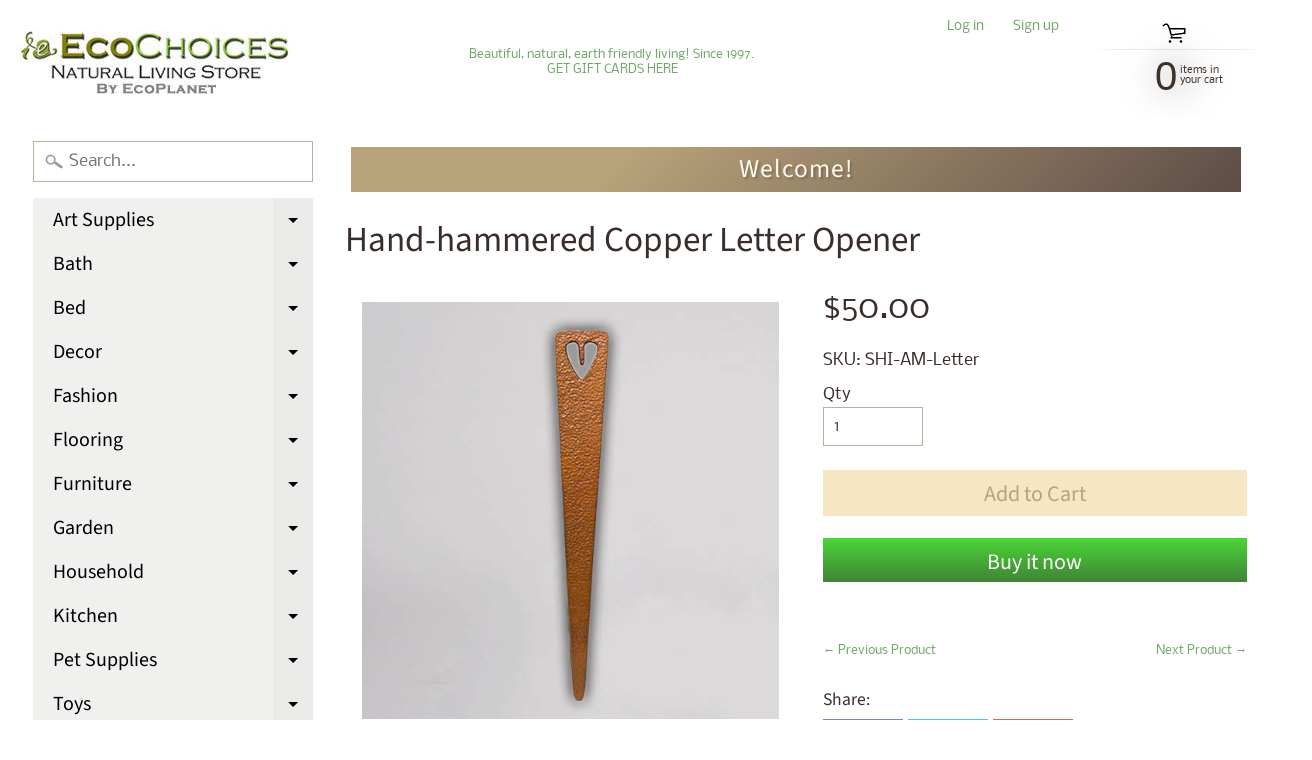

--- FILE ---
content_type: text/html; charset=utf-8
request_url: https://ecochoices.com/collections/gifts/products/hand-hammered-copper-letter-opener
body_size: 22503
content:
<!DOCTYPE html>
<html class="no-js" lang="en">
<head>

  <link rel="stylesheet" href="https://obscure-escarpment-2240.herokuapp.com/stylesheets/bcpo-front.css">
  <script>var bcpo_product={"id":6642779193411,"title":"Hand-hammered Copper Letter Opener","handle":"hand-hammered-copper-letter-opener","description":"\u003cp\u003e\u003cspan\u003eA handsome hand hammered copper “Arts \u0026amp; Crafts” style letter opener that features an abstracted “heart” design.  Click on additional images to see a closeup of the hand hammered heart detail on the letter opener.\u003c\/span\u003e\u003c\/p\u003e\n\u003cp\u003e \u003c\/p\u003e\n\u003cp\u003e\u003cspan\u003e9\" x 1 1\/4\" wide\u003c\/span\u003e\u003c\/p\u003e\n\u003cp\u003e\u003cbr\u003e\u003c\/p\u003e\n\u003cp\u003e\u003cbr\u003e\u003cbr\u003e\u003cbr\u003e\u003cbr\u003e\u003c\/p\u003e","published_at":"2022-01-11T21:17:57-08:00","created_at":"2022-01-11T21:15:48-08:00","vendor":"SHI","type":"Decor","tags":["accessories","art","coaster","copper","gift","gifts"],"price":5000,"price_min":5000,"price_max":5000,"available":true,"price_varies":false,"compare_at_price":null,"compare_at_price_min":0,"compare_at_price_max":0,"compare_at_price_varies":false,"variants":[{"id":39716640292931,"title":"Default Title","option1":"Default Title","option2":null,"option3":null,"sku":"SHI-AM-Letter","requires_shipping":true,"taxable":true,"featured_image":null,"available":true,"name":"Hand-hammered Copper Letter Opener","public_title":null,"options":["Default Title"],"price":5000,"weight":0,"compare_at_price":null,"inventory_management":null,"barcode":"","requires_selling_plan":false,"selling_plan_allocations":[]}],"images":["\/\/ecochoices.com\/cdn\/shop\/products\/Hand-Hammered-Copper-Letter-opener-2.jpg?v=1641964601","\/\/ecochoices.com\/cdn\/shop\/products\/Hand-Hammered-Copper-Letter-opener.jpg?v=1641964617"],"featured_image":"\/\/ecochoices.com\/cdn\/shop\/products\/Hand-Hammered-Copper-Letter-opener-2.jpg?v=1641964601","options":["Title"],"media":[{"alt":null,"id":21400867700803,"position":1,"preview_image":{"aspect_ratio":1.0,"height":540,"width":540,"src":"\/\/ecochoices.com\/cdn\/shop\/products\/Hand-Hammered-Copper-Letter-opener-2.jpg?v=1641964601"},"aspect_ratio":1.0,"height":540,"media_type":"image","src":"\/\/ecochoices.com\/cdn\/shop\/products\/Hand-Hammered-Copper-Letter-opener-2.jpg?v=1641964601","width":540},{"alt":null,"id":21400867995715,"position":2,"preview_image":{"aspect_ratio":1.0,"height":700,"width":700,"src":"\/\/ecochoices.com\/cdn\/shop\/products\/Hand-Hammered-Copper-Letter-opener.jpg?v=1641964617"},"aspect_ratio":1.0,"height":700,"media_type":"image","src":"\/\/ecochoices.com\/cdn\/shop\/products\/Hand-Hammered-Copper-Letter-opener.jpg?v=1641964617","width":700}],"requires_selling_plan":false,"selling_plan_groups":[],"content":"\u003cp\u003e\u003cspan\u003eA handsome hand hammered copper “Arts \u0026amp; Crafts” style letter opener that features an abstracted “heart” design.  Click on additional images to see a closeup of the hand hammered heart detail on the letter opener.\u003c\/span\u003e\u003c\/p\u003e\n\u003cp\u003e \u003c\/p\u003e\n\u003cp\u003e\u003cspan\u003e9\" x 1 1\/4\" wide\u003c\/span\u003e\u003c\/p\u003e\n\u003cp\u003e\u003cbr\u003e\u003c\/p\u003e\n\u003cp\u003e\u003cbr\u003e\u003cbr\u003e\u003cbr\u003e\u003cbr\u003e\u003c\/p\u003e"}; var bcpo_data={"product_id":"6642779193411"}; var bcpo_settings={"fallback":"default","auto_select":"on","load_main_image":"off","border_style":"round","tooltips":"show","sold_out_style":"crossed-out","jumbo_colors":"medium","jumbo_images":"medium","circle_swatches":"","inventory_style":"amazon","storewide_preorders":"off","override_ajax":"on","add_price_addons":"off","shop_currency":"USD","money_format2":"${{amount}} USD","global_auto_image_options":"","global_color_options":"","global_colors":[{"key":"","value":"ecf42f"}],"money_format_without_currency":"${{amount}}"};var bcpo_cdn = "//ecochoices.com/cdn/shop/t/2/assets/bcpo_cdn?584";var inventory_quantity = [];inventory_quantity.push(-3);if(bcpo_product) { for (var i = 0; i < bcpo_product.variants.length; i += 1) { bcpo_product.variants[i].inventory_quantity = inventory_quantity[i]; }}window.bcpo = window.bcpo || {}; bcpo.cart = {"note":null,"attributes":{},"original_total_price":0,"total_price":0,"total_discount":0,"total_weight":0.0,"item_count":0,"items":[],"requires_shipping":false,"currency":"USD","items_subtotal_price":0,"cart_level_discount_applications":[],"checkout_charge_amount":0};</script>

<meta charset="utf-8" />
<meta http-equiv="X-UA-Compatible" content="IE=edge" />  
<meta name="viewport" content="width=device-width, initial-scale=1.0, height=device-height, minimum-scale=1.0, user-scalable=0"> 
  

  <link rel="shortcut icon" href="//ecochoices.com/cdn/shop/files/EC_Logo_3cef5035-1a5a-4298-8aad-147c97d5c4b8_32x32.jpg?v=1614302899" type="image/png">

  

  <link rel="apple-touch-icon" href="//ecochoices.com/cdn/shop/files/EC_Logo_152x152.jpg?v=1614302899" type="image/png">
 


    <title>Hand-hammered Copper Letter Opener | EcoPlanet / EcoChoices</title> 





	<meta name="description" content="A handsome hand hammered copper “Arts &amp;amp; Crafts” style letter opener that features an abstracted “heart” design.  Click on additional images to see a closeup of the hand hammered heart detail on the letter opener.   9&quot; x 1 1/4&quot; wide" />


<link rel="canonical" href="https://ecochoices.com/products/hand-hammered-copper-letter-opener" /> 
<!-- /snippets/social-meta-tags.liquid -->
<meta property="og:site_name" content="EcoPlanet / EcoChoices">
<meta property="og:url" content="https://ecochoices.com/products/hand-hammered-copper-letter-opener">
<meta property="og:title" content="Hand-hammered Copper Letter Opener">
<meta property="og:type" content="product">
<meta property="og:description" content="A handsome hand hammered copper “Arts &amp;amp; Crafts” style letter opener that features an abstracted “heart” design.  Click on additional images to see a closeup of the hand hammered heart detail on the letter opener.   9&quot; x 1 1/4&quot; wide"><meta property="og:price:amount" content="50.00">
  <meta property="og:price:currency" content="USD"><meta property="og:image" content="http://ecochoices.com/cdn/shop/products/Hand-Hammered-Copper-Letter-opener-2_1024x1024.jpg?v=1641964601"><meta property="og:image" content="http://ecochoices.com/cdn/shop/products/Hand-Hammered-Copper-Letter-opener_1024x1024.jpg?v=1641964617">
<meta property="og:image:secure_url" content="https://ecochoices.com/cdn/shop/products/Hand-Hammered-Copper-Letter-opener-2_1024x1024.jpg?v=1641964601"><meta property="og:image:secure_url" content="https://ecochoices.com/cdn/shop/products/Hand-Hammered-Copper-Letter-opener_1024x1024.jpg?v=1641964617">

<meta name="twitter:site" content="@">
<meta name="twitter:card" content="summary_large_image">
<meta name="twitter:title" content="Hand-hammered Copper Letter Opener">
<meta name="twitter:description" content="A handsome hand hammered copper “Arts &amp;amp; Crafts” style letter opener that features an abstracted “heart” design.  Click on additional images to see a closeup of the hand hammered heart detail on the letter opener.   9&quot; x 1 1/4&quot; wide">

<link href="//ecochoices.com/cdn/shop/t/2/assets/styles.scss.css?v=92340664029635416021759252147" rel="stylesheet" type="text/css" media="all" />  

<script>
  window.Sunrise = window.Sunrise || {};
  Sunrise.strings = {
    add_to_cart: "Add to Cart",
    sold_out: "Out of stock",
    unavailable: "Unavailable",
    money_format_json: "${{amount}}",
    money_format: "${{amount}}",
    money_with_currency_format_json: "${{amount}} USD",
    money_with_currency_format: "${{amount}} USD",
    shop_currency: "USD",
    locale: "en",
    locale_json: "en",
    customer_accounts_enabled: true,
    customer_logged_in: false
  };
</script>  
  
<!--[if (gt IE 9)|!(IE)]><!--><script src="//ecochoices.com/cdn/shop/t/2/assets/lazysizes.js?v=11224823923325787921566581806" async="async"></script><!--<![endif]-->
<!--[if lte IE 9]><script src="//ecochoices.com/cdn/shop/t/2/assets/lazysizes.js?v=11224823923325787921566581806"></script><![endif]-->

  

  
  <script src="//ecochoices.com/cdn/shop/t/2/assets/vendor.js?v=76736052175140687101566581807" type="text/javascript"></script> 
  <script src="//ecochoices.com/cdn/shop/t/2/assets/theme.js?v=93538446812676685441566581814" type="text/javascript"></script> 

<script>window.performance && window.performance.mark && window.performance.mark('shopify.content_for_header.start');</script><meta name="google-site-verification" content="jDNLM7rLcf5lnuiBYPY3jnKLOHiAJY_n5uQVk2JDNBc">
<meta id="shopify-digital-wallet" name="shopify-digital-wallet" content="/10185211951/digital_wallets/dialog">
<meta name="shopify-checkout-api-token" content="189e6a91538f18188fa641efa78a0d4a">
<meta id="in-context-paypal-metadata" data-shop-id="10185211951" data-venmo-supported="true" data-environment="production" data-locale="en_US" data-paypal-v4="true" data-currency="USD">
<link rel="alternate" type="application/json+oembed" href="https://ecochoices.com/products/hand-hammered-copper-letter-opener.oembed">
<script async="async" src="/checkouts/internal/preloads.js?locale=en-US"></script>
<script id="shopify-features" type="application/json">{"accessToken":"189e6a91538f18188fa641efa78a0d4a","betas":["rich-media-storefront-analytics"],"domain":"ecochoices.com","predictiveSearch":true,"shopId":10185211951,"locale":"en"}</script>
<script>var Shopify = Shopify || {};
Shopify.shop = "ecochoices-natural-living-store.myshopify.com";
Shopify.locale = "en";
Shopify.currency = {"active":"USD","rate":"1.0"};
Shopify.country = "US";
Shopify.theme = {"name":"Sunrise","id":25211863087,"schema_name":"Sunrise","schema_version":"6.07.07","theme_store_id":57,"role":"main"};
Shopify.theme.handle = "null";
Shopify.theme.style = {"id":null,"handle":null};
Shopify.cdnHost = "ecochoices.com/cdn";
Shopify.routes = Shopify.routes || {};
Shopify.routes.root = "/";</script>
<script type="module">!function(o){(o.Shopify=o.Shopify||{}).modules=!0}(window);</script>
<script>!function(o){function n(){var o=[];function n(){o.push(Array.prototype.slice.apply(arguments))}return n.q=o,n}var t=o.Shopify=o.Shopify||{};t.loadFeatures=n(),t.autoloadFeatures=n()}(window);</script>
<script id="shop-js-analytics" type="application/json">{"pageType":"product"}</script>
<script defer="defer" async type="module" src="//ecochoices.com/cdn/shopifycloud/shop-js/modules/v2/client.init-shop-cart-sync_C5BV16lS.en.esm.js"></script>
<script defer="defer" async type="module" src="//ecochoices.com/cdn/shopifycloud/shop-js/modules/v2/chunk.common_CygWptCX.esm.js"></script>
<script type="module">
  await import("//ecochoices.com/cdn/shopifycloud/shop-js/modules/v2/client.init-shop-cart-sync_C5BV16lS.en.esm.js");
await import("//ecochoices.com/cdn/shopifycloud/shop-js/modules/v2/chunk.common_CygWptCX.esm.js");

  window.Shopify.SignInWithShop?.initShopCartSync?.({"fedCMEnabled":true,"windoidEnabled":true});

</script>
<script>(function() {
  var isLoaded = false;
  function asyncLoad() {
    if (isLoaded) return;
    isLoaded = true;
    var urls = ["\/\/cdn.shopify.com\/proxy\/6fa085be3e6eb7671bc61a5bd99e0d777c293772154e490987b26b8f3e84da56\/obscure-escarpment-2240.herokuapp.com\/js\/best_custom_product_options.js?shop=ecochoices-natural-living-store.myshopify.com\u0026sp-cache-control=cHVibGljLCBtYXgtYWdlPTkwMA","https:\/\/a.mailmunch.co\/widgets\/site-707157-a4d1b36ee86a99fcc46f18ff918f72d2591d8ad3.js?shop=ecochoices-natural-living-store.myshopify.com","https:\/\/bingshoppingtool-t2app-prod.trafficmanager.net\/uet\/tracking_script?shop=ecochoices-natural-living-store.myshopify.com"];
    for (var i = 0; i < urls.length; i++) {
      var s = document.createElement('script');
      s.type = 'text/javascript';
      s.async = true;
      s.src = urls[i];
      var x = document.getElementsByTagName('script')[0];
      x.parentNode.insertBefore(s, x);
    }
  };
  if(window.attachEvent) {
    window.attachEvent('onload', asyncLoad);
  } else {
    window.addEventListener('load', asyncLoad, false);
  }
})();</script>
<script id="__st">var __st={"a":10185211951,"offset":-28800,"reqid":"bdf1aecb-a232-4aad-9b4d-22c7b78c6450-1768706382","pageurl":"ecochoices.com\/collections\/gifts\/products\/hand-hammered-copper-letter-opener","u":"4e0273c62dbb","p":"product","rtyp":"product","rid":6642779193411};</script>
<script>window.ShopifyPaypalV4VisibilityTracking = true;</script>
<script id="captcha-bootstrap">!function(){'use strict';const t='contact',e='account',n='new_comment',o=[[t,t],['blogs',n],['comments',n],[t,'customer']],c=[[e,'customer_login'],[e,'guest_login'],[e,'recover_customer_password'],[e,'create_customer']],r=t=>t.map((([t,e])=>`form[action*='/${t}']:not([data-nocaptcha='true']) input[name='form_type'][value='${e}']`)).join(','),a=t=>()=>t?[...document.querySelectorAll(t)].map((t=>t.form)):[];function s(){const t=[...o],e=r(t);return a(e)}const i='password',u='form_key',d=['recaptcha-v3-token','g-recaptcha-response','h-captcha-response',i],f=()=>{try{return window.sessionStorage}catch{return}},m='__shopify_v',_=t=>t.elements[u];function p(t,e,n=!1){try{const o=window.sessionStorage,c=JSON.parse(o.getItem(e)),{data:r}=function(t){const{data:e,action:n}=t;return t[m]||n?{data:e,action:n}:{data:t,action:n}}(c);for(const[e,n]of Object.entries(r))t.elements[e]&&(t.elements[e].value=n);n&&o.removeItem(e)}catch(o){console.error('form repopulation failed',{error:o})}}const l='form_type',E='cptcha';function T(t){t.dataset[E]=!0}const w=window,h=w.document,L='Shopify',v='ce_forms',y='captcha';let A=!1;((t,e)=>{const n=(g='f06e6c50-85a8-45c8-87d0-21a2b65856fe',I='https://cdn.shopify.com/shopifycloud/storefront-forms-hcaptcha/ce_storefront_forms_captcha_hcaptcha.v1.5.2.iife.js',D={infoText:'Protected by hCaptcha',privacyText:'Privacy',termsText:'Terms'},(t,e,n)=>{const o=w[L][v],c=o.bindForm;if(c)return c(t,g,e,D).then(n);var r;o.q.push([[t,g,e,D],n]),r=I,A||(h.body.append(Object.assign(h.createElement('script'),{id:'captcha-provider',async:!0,src:r})),A=!0)});var g,I,D;w[L]=w[L]||{},w[L][v]=w[L][v]||{},w[L][v].q=[],w[L][y]=w[L][y]||{},w[L][y].protect=function(t,e){n(t,void 0,e),T(t)},Object.freeze(w[L][y]),function(t,e,n,w,h,L){const[v,y,A,g]=function(t,e,n){const i=e?o:[],u=t?c:[],d=[...i,...u],f=r(d),m=r(i),_=r(d.filter((([t,e])=>n.includes(e))));return[a(f),a(m),a(_),s()]}(w,h,L),I=t=>{const e=t.target;return e instanceof HTMLFormElement?e:e&&e.form},D=t=>v().includes(t);t.addEventListener('submit',(t=>{const e=I(t);if(!e)return;const n=D(e)&&!e.dataset.hcaptchaBound&&!e.dataset.recaptchaBound,o=_(e),c=g().includes(e)&&(!o||!o.value);(n||c)&&t.preventDefault(),c&&!n&&(function(t){try{if(!f())return;!function(t){const e=f();if(!e)return;const n=_(t);if(!n)return;const o=n.value;o&&e.removeItem(o)}(t);const e=Array.from(Array(32),(()=>Math.random().toString(36)[2])).join('');!function(t,e){_(t)||t.append(Object.assign(document.createElement('input'),{type:'hidden',name:u})),t.elements[u].value=e}(t,e),function(t,e){const n=f();if(!n)return;const o=[...t.querySelectorAll(`input[type='${i}']`)].map((({name:t})=>t)),c=[...d,...o],r={};for(const[a,s]of new FormData(t).entries())c.includes(a)||(r[a]=s);n.setItem(e,JSON.stringify({[m]:1,action:t.action,data:r}))}(t,e)}catch(e){console.error('failed to persist form',e)}}(e),e.submit())}));const S=(t,e)=>{t&&!t.dataset[E]&&(n(t,e.some((e=>e===t))),T(t))};for(const o of['focusin','change'])t.addEventListener(o,(t=>{const e=I(t);D(e)&&S(e,y())}));const B=e.get('form_key'),M=e.get(l),P=B&&M;t.addEventListener('DOMContentLoaded',(()=>{const t=y();if(P)for(const e of t)e.elements[l].value===M&&p(e,B);[...new Set([...A(),...v().filter((t=>'true'===t.dataset.shopifyCaptcha))])].forEach((e=>S(e,t)))}))}(h,new URLSearchParams(w.location.search),n,t,e,['guest_login'])})(!0,!0)}();</script>
<script integrity="sha256-4kQ18oKyAcykRKYeNunJcIwy7WH5gtpwJnB7kiuLZ1E=" data-source-attribution="shopify.loadfeatures" defer="defer" src="//ecochoices.com/cdn/shopifycloud/storefront/assets/storefront/load_feature-a0a9edcb.js" crossorigin="anonymous"></script>
<script data-source-attribution="shopify.dynamic_checkout.dynamic.init">var Shopify=Shopify||{};Shopify.PaymentButton=Shopify.PaymentButton||{isStorefrontPortableWallets:!0,init:function(){window.Shopify.PaymentButton.init=function(){};var t=document.createElement("script");t.src="https://ecochoices.com/cdn/shopifycloud/portable-wallets/latest/portable-wallets.en.js",t.type="module",document.head.appendChild(t)}};
</script>
<script data-source-attribution="shopify.dynamic_checkout.buyer_consent">
  function portableWalletsHideBuyerConsent(e){var t=document.getElementById("shopify-buyer-consent"),n=document.getElementById("shopify-subscription-policy-button");t&&n&&(t.classList.add("hidden"),t.setAttribute("aria-hidden","true"),n.removeEventListener("click",e))}function portableWalletsShowBuyerConsent(e){var t=document.getElementById("shopify-buyer-consent"),n=document.getElementById("shopify-subscription-policy-button");t&&n&&(t.classList.remove("hidden"),t.removeAttribute("aria-hidden"),n.addEventListener("click",e))}window.Shopify?.PaymentButton&&(window.Shopify.PaymentButton.hideBuyerConsent=portableWalletsHideBuyerConsent,window.Shopify.PaymentButton.showBuyerConsent=portableWalletsShowBuyerConsent);
</script>
<script>
  function portableWalletsCleanup(e){e&&e.src&&console.error("Failed to load portable wallets script "+e.src);var t=document.querySelectorAll("shopify-accelerated-checkout .shopify-payment-button__skeleton, shopify-accelerated-checkout-cart .wallet-cart-button__skeleton"),e=document.getElementById("shopify-buyer-consent");for(let e=0;e<t.length;e++)t[e].remove();e&&e.remove()}function portableWalletsNotLoadedAsModule(e){e instanceof ErrorEvent&&"string"==typeof e.message&&e.message.includes("import.meta")&&"string"==typeof e.filename&&e.filename.includes("portable-wallets")&&(window.removeEventListener("error",portableWalletsNotLoadedAsModule),window.Shopify.PaymentButton.failedToLoad=e,"loading"===document.readyState?document.addEventListener("DOMContentLoaded",window.Shopify.PaymentButton.init):window.Shopify.PaymentButton.init())}window.addEventListener("error",portableWalletsNotLoadedAsModule);
</script>

<script type="module" src="https://ecochoices.com/cdn/shopifycloud/portable-wallets/latest/portable-wallets.en.js" onError="portableWalletsCleanup(this)" crossorigin="anonymous"></script>
<script nomodule>
  document.addEventListener("DOMContentLoaded", portableWalletsCleanup);
</script>

<link id="shopify-accelerated-checkout-styles" rel="stylesheet" media="screen" href="https://ecochoices.com/cdn/shopifycloud/portable-wallets/latest/accelerated-checkout-backwards-compat.css" crossorigin="anonymous">
<style id="shopify-accelerated-checkout-cart">
        #shopify-buyer-consent {
  margin-top: 1em;
  display: inline-block;
  width: 100%;
}

#shopify-buyer-consent.hidden {
  display: none;
}

#shopify-subscription-policy-button {
  background: none;
  border: none;
  padding: 0;
  text-decoration: underline;
  font-size: inherit;
  cursor: pointer;
}

#shopify-subscription-policy-button::before {
  box-shadow: none;
}

      </style>
<script id="sections-script" data-sections="product-recommendations" defer="defer" src="//ecochoices.com/cdn/shop/t/2/compiled_assets/scripts.js?584"></script>
<script>window.performance && window.performance.mark && window.performance.mark('shopify.content_for_header.end');</script>
<link href="https://monorail-edge.shopifysvc.com" rel="dns-prefetch">
<script>(function(){if ("sendBeacon" in navigator && "performance" in window) {try {var session_token_from_headers = performance.getEntriesByType('navigation')[0].serverTiming.find(x => x.name == '_s').description;} catch {var session_token_from_headers = undefined;}var session_cookie_matches = document.cookie.match(/_shopify_s=([^;]*)/);var session_token_from_cookie = session_cookie_matches && session_cookie_matches.length === 2 ? session_cookie_matches[1] : "";var session_token = session_token_from_headers || session_token_from_cookie || "";function handle_abandonment_event(e) {var entries = performance.getEntries().filter(function(entry) {return /monorail-edge.shopifysvc.com/.test(entry.name);});if (!window.abandonment_tracked && entries.length === 0) {window.abandonment_tracked = true;var currentMs = Date.now();var navigation_start = performance.timing.navigationStart;var payload = {shop_id: 10185211951,url: window.location.href,navigation_start,duration: currentMs - navigation_start,session_token,page_type: "product"};window.navigator.sendBeacon("https://monorail-edge.shopifysvc.com/v1/produce", JSON.stringify({schema_id: "online_store_buyer_site_abandonment/1.1",payload: payload,metadata: {event_created_at_ms: currentMs,event_sent_at_ms: currentMs}}));}}window.addEventListener('pagehide', handle_abandonment_event);}}());</script>
<script id="web-pixels-manager-setup">(function e(e,d,r,n,o){if(void 0===o&&(o={}),!Boolean(null===(a=null===(i=window.Shopify)||void 0===i?void 0:i.analytics)||void 0===a?void 0:a.replayQueue)){var i,a;window.Shopify=window.Shopify||{};var t=window.Shopify;t.analytics=t.analytics||{};var s=t.analytics;s.replayQueue=[],s.publish=function(e,d,r){return s.replayQueue.push([e,d,r]),!0};try{self.performance.mark("wpm:start")}catch(e){}var l=function(){var e={modern:/Edge?\/(1{2}[4-9]|1[2-9]\d|[2-9]\d{2}|\d{4,})\.\d+(\.\d+|)|Firefox\/(1{2}[4-9]|1[2-9]\d|[2-9]\d{2}|\d{4,})\.\d+(\.\d+|)|Chrom(ium|e)\/(9{2}|\d{3,})\.\d+(\.\d+|)|(Maci|X1{2}).+ Version\/(15\.\d+|(1[6-9]|[2-9]\d|\d{3,})\.\d+)([,.]\d+|)( \(\w+\)|)( Mobile\/\w+|) Safari\/|Chrome.+OPR\/(9{2}|\d{3,})\.\d+\.\d+|(CPU[ +]OS|iPhone[ +]OS|CPU[ +]iPhone|CPU IPhone OS|CPU iPad OS)[ +]+(15[._]\d+|(1[6-9]|[2-9]\d|\d{3,})[._]\d+)([._]\d+|)|Android:?[ /-](13[3-9]|1[4-9]\d|[2-9]\d{2}|\d{4,})(\.\d+|)(\.\d+|)|Android.+Firefox\/(13[5-9]|1[4-9]\d|[2-9]\d{2}|\d{4,})\.\d+(\.\d+|)|Android.+Chrom(ium|e)\/(13[3-9]|1[4-9]\d|[2-9]\d{2}|\d{4,})\.\d+(\.\d+|)|SamsungBrowser\/([2-9]\d|\d{3,})\.\d+/,legacy:/Edge?\/(1[6-9]|[2-9]\d|\d{3,})\.\d+(\.\d+|)|Firefox\/(5[4-9]|[6-9]\d|\d{3,})\.\d+(\.\d+|)|Chrom(ium|e)\/(5[1-9]|[6-9]\d|\d{3,})\.\d+(\.\d+|)([\d.]+$|.*Safari\/(?![\d.]+ Edge\/[\d.]+$))|(Maci|X1{2}).+ Version\/(10\.\d+|(1[1-9]|[2-9]\d|\d{3,})\.\d+)([,.]\d+|)( \(\w+\)|)( Mobile\/\w+|) Safari\/|Chrome.+OPR\/(3[89]|[4-9]\d|\d{3,})\.\d+\.\d+|(CPU[ +]OS|iPhone[ +]OS|CPU[ +]iPhone|CPU IPhone OS|CPU iPad OS)[ +]+(10[._]\d+|(1[1-9]|[2-9]\d|\d{3,})[._]\d+)([._]\d+|)|Android:?[ /-](13[3-9]|1[4-9]\d|[2-9]\d{2}|\d{4,})(\.\d+|)(\.\d+|)|Mobile Safari.+OPR\/([89]\d|\d{3,})\.\d+\.\d+|Android.+Firefox\/(13[5-9]|1[4-9]\d|[2-9]\d{2}|\d{4,})\.\d+(\.\d+|)|Android.+Chrom(ium|e)\/(13[3-9]|1[4-9]\d|[2-9]\d{2}|\d{4,})\.\d+(\.\d+|)|Android.+(UC? ?Browser|UCWEB|U3)[ /]?(15\.([5-9]|\d{2,})|(1[6-9]|[2-9]\d|\d{3,})\.\d+)\.\d+|SamsungBrowser\/(5\.\d+|([6-9]|\d{2,})\.\d+)|Android.+MQ{2}Browser\/(14(\.(9|\d{2,})|)|(1[5-9]|[2-9]\d|\d{3,})(\.\d+|))(\.\d+|)|K[Aa][Ii]OS\/(3\.\d+|([4-9]|\d{2,})\.\d+)(\.\d+|)/},d=e.modern,r=e.legacy,n=navigator.userAgent;return n.match(d)?"modern":n.match(r)?"legacy":"unknown"}(),u="modern"===l?"modern":"legacy",c=(null!=n?n:{modern:"",legacy:""})[u],f=function(e){return[e.baseUrl,"/wpm","/b",e.hashVersion,"modern"===e.buildTarget?"m":"l",".js"].join("")}({baseUrl:d,hashVersion:r,buildTarget:u}),m=function(e){var d=e.version,r=e.bundleTarget,n=e.surface,o=e.pageUrl,i=e.monorailEndpoint;return{emit:function(e){var a=e.status,t=e.errorMsg,s=(new Date).getTime(),l=JSON.stringify({metadata:{event_sent_at_ms:s},events:[{schema_id:"web_pixels_manager_load/3.1",payload:{version:d,bundle_target:r,page_url:o,status:a,surface:n,error_msg:t},metadata:{event_created_at_ms:s}}]});if(!i)return console&&console.warn&&console.warn("[Web Pixels Manager] No Monorail endpoint provided, skipping logging."),!1;try{return self.navigator.sendBeacon.bind(self.navigator)(i,l)}catch(e){}var u=new XMLHttpRequest;try{return u.open("POST",i,!0),u.setRequestHeader("Content-Type","text/plain"),u.send(l),!0}catch(e){return console&&console.warn&&console.warn("[Web Pixels Manager] Got an unhandled error while logging to Monorail."),!1}}}}({version:r,bundleTarget:l,surface:e.surface,pageUrl:self.location.href,monorailEndpoint:e.monorailEndpoint});try{o.browserTarget=l,function(e){var d=e.src,r=e.async,n=void 0===r||r,o=e.onload,i=e.onerror,a=e.sri,t=e.scriptDataAttributes,s=void 0===t?{}:t,l=document.createElement("script"),u=document.querySelector("head"),c=document.querySelector("body");if(l.async=n,l.src=d,a&&(l.integrity=a,l.crossOrigin="anonymous"),s)for(var f in s)if(Object.prototype.hasOwnProperty.call(s,f))try{l.dataset[f]=s[f]}catch(e){}if(o&&l.addEventListener("load",o),i&&l.addEventListener("error",i),u)u.appendChild(l);else{if(!c)throw new Error("Did not find a head or body element to append the script");c.appendChild(l)}}({src:f,async:!0,onload:function(){if(!function(){var e,d;return Boolean(null===(d=null===(e=window.Shopify)||void 0===e?void 0:e.analytics)||void 0===d?void 0:d.initialized)}()){var d=window.webPixelsManager.init(e)||void 0;if(d){var r=window.Shopify.analytics;r.replayQueue.forEach((function(e){var r=e[0],n=e[1],o=e[2];d.publishCustomEvent(r,n,o)})),r.replayQueue=[],r.publish=d.publishCustomEvent,r.visitor=d.visitor,r.initialized=!0}}},onerror:function(){return m.emit({status:"failed",errorMsg:"".concat(f," has failed to load")})},sri:function(e){var d=/^sha384-[A-Za-z0-9+/=]+$/;return"string"==typeof e&&d.test(e)}(c)?c:"",scriptDataAttributes:o}),m.emit({status:"loading"})}catch(e){m.emit({status:"failed",errorMsg:(null==e?void 0:e.message)||"Unknown error"})}}})({shopId: 10185211951,storefrontBaseUrl: "https://ecochoices.com",extensionsBaseUrl: "https://extensions.shopifycdn.com/cdn/shopifycloud/web-pixels-manager",monorailEndpoint: "https://monorail-edge.shopifysvc.com/unstable/produce_batch",surface: "storefront-renderer",enabledBetaFlags: ["2dca8a86"],webPixelsConfigList: [{"id":"1311834179","configuration":"{\"ti\":\"16009033\",\"endpoint\":\"https:\/\/bat.bing.com\/action\/0\"}","eventPayloadVersion":"v1","runtimeContext":"STRICT","scriptVersion":"5ee93563fe31b11d2d65e2f09a5229dc","type":"APP","apiClientId":2997493,"privacyPurposes":["ANALYTICS","MARKETING","SALE_OF_DATA"],"dataSharingAdjustments":{"protectedCustomerApprovalScopes":["read_customer_personal_data"]}},{"id":"387153987","configuration":"{\"config\":\"{\\\"pixel_id\\\":\\\"G-88QWHNQLYE\\\",\\\"target_country\\\":\\\"US\\\",\\\"gtag_events\\\":[{\\\"type\\\":\\\"begin_checkout\\\",\\\"action_label\\\":[\\\"G-88QWHNQLYE\\\",\\\"AW-1069655580\\\/zTjpCIuQzLMBEJzMhv4D\\\"]},{\\\"type\\\":\\\"search\\\",\\\"action_label\\\":[\\\"G-88QWHNQLYE\\\",\\\"AW-1069655580\\\/mdNECI6QzLMBEJzMhv4D\\\"]},{\\\"type\\\":\\\"view_item\\\",\\\"action_label\\\":[\\\"G-88QWHNQLYE\\\",\\\"AW-1069655580\\\/Uj2BCIWQzLMBEJzMhv4D\\\",\\\"MC-WN4M1D7YRB\\\"]},{\\\"type\\\":\\\"purchase\\\",\\\"action_label\\\":[\\\"G-88QWHNQLYE\\\",\\\"AW-1069655580\\\/EO8PCIKQzLMBEJzMhv4D\\\",\\\"MC-WN4M1D7YRB\\\"]},{\\\"type\\\":\\\"page_view\\\",\\\"action_label\\\":[\\\"G-88QWHNQLYE\\\",\\\"AW-1069655580\\\/BemHCP-PzLMBEJzMhv4D\\\",\\\"MC-WN4M1D7YRB\\\"]},{\\\"type\\\":\\\"add_payment_info\\\",\\\"action_label\\\":[\\\"G-88QWHNQLYE\\\",\\\"AW-1069655580\\\/Vk5XCJGQzLMBEJzMhv4D\\\"]},{\\\"type\\\":\\\"add_to_cart\\\",\\\"action_label\\\":[\\\"G-88QWHNQLYE\\\",\\\"AW-1069655580\\\/oOVLCIiQzLMBEJzMhv4D\\\"]}],\\\"enable_monitoring_mode\\\":false}\"}","eventPayloadVersion":"v1","runtimeContext":"OPEN","scriptVersion":"b2a88bafab3e21179ed38636efcd8a93","type":"APP","apiClientId":1780363,"privacyPurposes":[],"dataSharingAdjustments":{"protectedCustomerApprovalScopes":["read_customer_address","read_customer_email","read_customer_name","read_customer_personal_data","read_customer_phone"]}},{"id":"63078467","eventPayloadVersion":"v1","runtimeContext":"LAX","scriptVersion":"1","type":"CUSTOM","privacyPurposes":["MARKETING"],"name":"Meta pixel (migrated)"},{"id":"93356099","eventPayloadVersion":"v1","runtimeContext":"LAX","scriptVersion":"1","type":"CUSTOM","privacyPurposes":["ANALYTICS"],"name":"Google Analytics tag (migrated)"},{"id":"shopify-app-pixel","configuration":"{}","eventPayloadVersion":"v1","runtimeContext":"STRICT","scriptVersion":"0450","apiClientId":"shopify-pixel","type":"APP","privacyPurposes":["ANALYTICS","MARKETING"]},{"id":"shopify-custom-pixel","eventPayloadVersion":"v1","runtimeContext":"LAX","scriptVersion":"0450","apiClientId":"shopify-pixel","type":"CUSTOM","privacyPurposes":["ANALYTICS","MARKETING"]}],isMerchantRequest: false,initData: {"shop":{"name":"EcoPlanet \/ EcoChoices","paymentSettings":{"currencyCode":"USD"},"myshopifyDomain":"ecochoices-natural-living-store.myshopify.com","countryCode":"US","storefrontUrl":"https:\/\/ecochoices.com"},"customer":null,"cart":null,"checkout":null,"productVariants":[{"price":{"amount":50.0,"currencyCode":"USD"},"product":{"title":"Hand-hammered Copper Letter Opener","vendor":"SHI","id":"6642779193411","untranslatedTitle":"Hand-hammered Copper Letter Opener","url":"\/products\/hand-hammered-copper-letter-opener","type":"Decor"},"id":"39716640292931","image":{"src":"\/\/ecochoices.com\/cdn\/shop\/products\/Hand-Hammered-Copper-Letter-opener-2.jpg?v=1641964601"},"sku":"SHI-AM-Letter","title":"Default Title","untranslatedTitle":"Default Title"}],"purchasingCompany":null},},"https://ecochoices.com/cdn","fcfee988w5aeb613cpc8e4bc33m6693e112",{"modern":"","legacy":""},{"shopId":"10185211951","storefrontBaseUrl":"https:\/\/ecochoices.com","extensionBaseUrl":"https:\/\/extensions.shopifycdn.com\/cdn\/shopifycloud\/web-pixels-manager","surface":"storefront-renderer","enabledBetaFlags":"[\"2dca8a86\"]","isMerchantRequest":"false","hashVersion":"fcfee988w5aeb613cpc8e4bc33m6693e112","publish":"custom","events":"[[\"page_viewed\",{}],[\"product_viewed\",{\"productVariant\":{\"price\":{\"amount\":50.0,\"currencyCode\":\"USD\"},\"product\":{\"title\":\"Hand-hammered Copper Letter Opener\",\"vendor\":\"SHI\",\"id\":\"6642779193411\",\"untranslatedTitle\":\"Hand-hammered Copper Letter Opener\",\"url\":\"\/products\/hand-hammered-copper-letter-opener\",\"type\":\"Decor\"},\"id\":\"39716640292931\",\"image\":{\"src\":\"\/\/ecochoices.com\/cdn\/shop\/products\/Hand-Hammered-Copper-Letter-opener-2.jpg?v=1641964601\"},\"sku\":\"SHI-AM-Letter\",\"title\":\"Default Title\",\"untranslatedTitle\":\"Default Title\"}}]]"});</script><script>
  window.ShopifyAnalytics = window.ShopifyAnalytics || {};
  window.ShopifyAnalytics.meta = window.ShopifyAnalytics.meta || {};
  window.ShopifyAnalytics.meta.currency = 'USD';
  var meta = {"product":{"id":6642779193411,"gid":"gid:\/\/shopify\/Product\/6642779193411","vendor":"SHI","type":"Decor","handle":"hand-hammered-copper-letter-opener","variants":[{"id":39716640292931,"price":5000,"name":"Hand-hammered Copper Letter Opener","public_title":null,"sku":"SHI-AM-Letter"}],"remote":false},"page":{"pageType":"product","resourceType":"product","resourceId":6642779193411,"requestId":"bdf1aecb-a232-4aad-9b4d-22c7b78c6450-1768706382"}};
  for (var attr in meta) {
    window.ShopifyAnalytics.meta[attr] = meta[attr];
  }
</script>
<script class="analytics">
  (function () {
    var customDocumentWrite = function(content) {
      var jquery = null;

      if (window.jQuery) {
        jquery = window.jQuery;
      } else if (window.Checkout && window.Checkout.$) {
        jquery = window.Checkout.$;
      }

      if (jquery) {
        jquery('body').append(content);
      }
    };

    var hasLoggedConversion = function(token) {
      if (token) {
        return document.cookie.indexOf('loggedConversion=' + token) !== -1;
      }
      return false;
    }

    var setCookieIfConversion = function(token) {
      if (token) {
        var twoMonthsFromNow = new Date(Date.now());
        twoMonthsFromNow.setMonth(twoMonthsFromNow.getMonth() + 2);

        document.cookie = 'loggedConversion=' + token + '; expires=' + twoMonthsFromNow;
      }
    }

    var trekkie = window.ShopifyAnalytics.lib = window.trekkie = window.trekkie || [];
    if (trekkie.integrations) {
      return;
    }
    trekkie.methods = [
      'identify',
      'page',
      'ready',
      'track',
      'trackForm',
      'trackLink'
    ];
    trekkie.factory = function(method) {
      return function() {
        var args = Array.prototype.slice.call(arguments);
        args.unshift(method);
        trekkie.push(args);
        return trekkie;
      };
    };
    for (var i = 0; i < trekkie.methods.length; i++) {
      var key = trekkie.methods[i];
      trekkie[key] = trekkie.factory(key);
    }
    trekkie.load = function(config) {
      trekkie.config = config || {};
      trekkie.config.initialDocumentCookie = document.cookie;
      var first = document.getElementsByTagName('script')[0];
      var script = document.createElement('script');
      script.type = 'text/javascript';
      script.onerror = function(e) {
        var scriptFallback = document.createElement('script');
        scriptFallback.type = 'text/javascript';
        scriptFallback.onerror = function(error) {
                var Monorail = {
      produce: function produce(monorailDomain, schemaId, payload) {
        var currentMs = new Date().getTime();
        var event = {
          schema_id: schemaId,
          payload: payload,
          metadata: {
            event_created_at_ms: currentMs,
            event_sent_at_ms: currentMs
          }
        };
        return Monorail.sendRequest("https://" + monorailDomain + "/v1/produce", JSON.stringify(event));
      },
      sendRequest: function sendRequest(endpointUrl, payload) {
        // Try the sendBeacon API
        if (window && window.navigator && typeof window.navigator.sendBeacon === 'function' && typeof window.Blob === 'function' && !Monorail.isIos12()) {
          var blobData = new window.Blob([payload], {
            type: 'text/plain'
          });

          if (window.navigator.sendBeacon(endpointUrl, blobData)) {
            return true;
          } // sendBeacon was not successful

        } // XHR beacon

        var xhr = new XMLHttpRequest();

        try {
          xhr.open('POST', endpointUrl);
          xhr.setRequestHeader('Content-Type', 'text/plain');
          xhr.send(payload);
        } catch (e) {
          console.log(e);
        }

        return false;
      },
      isIos12: function isIos12() {
        return window.navigator.userAgent.lastIndexOf('iPhone; CPU iPhone OS 12_') !== -1 || window.navigator.userAgent.lastIndexOf('iPad; CPU OS 12_') !== -1;
      }
    };
    Monorail.produce('monorail-edge.shopifysvc.com',
      'trekkie_storefront_load_errors/1.1',
      {shop_id: 10185211951,
      theme_id: 25211863087,
      app_name: "storefront",
      context_url: window.location.href,
      source_url: "//ecochoices.com/cdn/s/trekkie.storefront.cd680fe47e6c39ca5d5df5f0a32d569bc48c0f27.min.js"});

        };
        scriptFallback.async = true;
        scriptFallback.src = '//ecochoices.com/cdn/s/trekkie.storefront.cd680fe47e6c39ca5d5df5f0a32d569bc48c0f27.min.js';
        first.parentNode.insertBefore(scriptFallback, first);
      };
      script.async = true;
      script.src = '//ecochoices.com/cdn/s/trekkie.storefront.cd680fe47e6c39ca5d5df5f0a32d569bc48c0f27.min.js';
      first.parentNode.insertBefore(script, first);
    };
    trekkie.load(
      {"Trekkie":{"appName":"storefront","development":false,"defaultAttributes":{"shopId":10185211951,"isMerchantRequest":null,"themeId":25211863087,"themeCityHash":"10680198060424370124","contentLanguage":"en","currency":"USD","eventMetadataId":"fe3a50c1-bb74-4e1b-a6f0-95ececca0b16"},"isServerSideCookieWritingEnabled":true,"monorailRegion":"shop_domain","enabledBetaFlags":["65f19447"]},"Session Attribution":{},"S2S":{"facebookCapiEnabled":false,"source":"trekkie-storefront-renderer","apiClientId":580111}}
    );

    var loaded = false;
    trekkie.ready(function() {
      if (loaded) return;
      loaded = true;

      window.ShopifyAnalytics.lib = window.trekkie;

      var originalDocumentWrite = document.write;
      document.write = customDocumentWrite;
      try { window.ShopifyAnalytics.merchantGoogleAnalytics.call(this); } catch(error) {};
      document.write = originalDocumentWrite;

      window.ShopifyAnalytics.lib.page(null,{"pageType":"product","resourceType":"product","resourceId":6642779193411,"requestId":"bdf1aecb-a232-4aad-9b4d-22c7b78c6450-1768706382","shopifyEmitted":true});

      var match = window.location.pathname.match(/checkouts\/(.+)\/(thank_you|post_purchase)/)
      var token = match? match[1]: undefined;
      if (!hasLoggedConversion(token)) {
        setCookieIfConversion(token);
        window.ShopifyAnalytics.lib.track("Viewed Product",{"currency":"USD","variantId":39716640292931,"productId":6642779193411,"productGid":"gid:\/\/shopify\/Product\/6642779193411","name":"Hand-hammered Copper Letter Opener","price":"50.00","sku":"SHI-AM-Letter","brand":"SHI","variant":null,"category":"Decor","nonInteraction":true,"remote":false},undefined,undefined,{"shopifyEmitted":true});
      window.ShopifyAnalytics.lib.track("monorail:\/\/trekkie_storefront_viewed_product\/1.1",{"currency":"USD","variantId":39716640292931,"productId":6642779193411,"productGid":"gid:\/\/shopify\/Product\/6642779193411","name":"Hand-hammered Copper Letter Opener","price":"50.00","sku":"SHI-AM-Letter","brand":"SHI","variant":null,"category":"Decor","nonInteraction":true,"remote":false,"referer":"https:\/\/ecochoices.com\/collections\/gifts\/products\/hand-hammered-copper-letter-opener"});
      }
    });


        var eventsListenerScript = document.createElement('script');
        eventsListenerScript.async = true;
        eventsListenerScript.src = "//ecochoices.com/cdn/shopifycloud/storefront/assets/shop_events_listener-3da45d37.js";
        document.getElementsByTagName('head')[0].appendChild(eventsListenerScript);

})();</script>
  <script>
  if (!window.ga || (window.ga && typeof window.ga !== 'function')) {
    window.ga = function ga() {
      (window.ga.q = window.ga.q || []).push(arguments);
      if (window.Shopify && window.Shopify.analytics && typeof window.Shopify.analytics.publish === 'function') {
        window.Shopify.analytics.publish("ga_stub_called", {}, {sendTo: "google_osp_migration"});
      }
      console.error("Shopify's Google Analytics stub called with:", Array.from(arguments), "\nSee https://help.shopify.com/manual/promoting-marketing/pixels/pixel-migration#google for more information.");
    };
    if (window.Shopify && window.Shopify.analytics && typeof window.Shopify.analytics.publish === 'function') {
      window.Shopify.analytics.publish("ga_stub_initialized", {}, {sendTo: "google_osp_migration"});
    }
  }
</script>
<script
  defer
  src="https://ecochoices.com/cdn/shopifycloud/perf-kit/shopify-perf-kit-3.0.4.min.js"
  data-application="storefront-renderer"
  data-shop-id="10185211951"
  data-render-region="gcp-us-central1"
  data-page-type="product"
  data-theme-instance-id="25211863087"
  data-theme-name="Sunrise"
  data-theme-version="6.07.07"
  data-monorail-region="shop_domain"
  data-resource-timing-sampling-rate="10"
  data-shs="true"
  data-shs-beacon="true"
  data-shs-export-with-fetch="true"
  data-shs-logs-sample-rate="1"
  data-shs-beacon-endpoint="https://ecochoices.com/api/collect"
></script>
</head>

<body id="product" data-curr-format="${{amount}}" data-shop-currency="USD">
  <div id="site-wrap">
    <header id="header" class="clearfix" role="banner">  
      <div id="shopify-section-header" class="shopify-section"><style>
#header .logo.img-logo a{max-width:300px;display:inline-block;line-height:1;vertical-align:bottom;} 
#header .logo.img-logo,#header .logo.img-logo h1{font-size:1em;}
.logo.textonly h1,.logo.textonly a{font-size:20px;line-height:1;} 
.logo.textonly a{display:inline-block;}
.top-menu a{font-size:20px;}
.logo.show-header-text{text-align:right;overflow:hidden;}
.logo.show-header-text .logo-wrap{float:left;text-align:left;width:auto;max-width:50%;}
.logo.show-header-text img{max-height:200px;}
.header-text{width:50%;max-width:50%;display:inline-block;padding:10px;text-align:right;}
.header-text p{color:#70a868;margin:0;font-size:14px;line-height:1.2;}
.flexbox.flexwrap .logo.show-header-text,
.no-js .logo.show-header-text{display:flex;align-items:center;justify-content:center;}
.flexbox.flexwrap .logo.show-header-text .header-text,
.no-js .logo.show-header-text .header-text{max-width:100%;flex:1 1 auto;}
#header .announcement-bar{margin:1em 0 1em 0;border-radius:20px;line-height:1;background:rgba(0,0,0,0);color:#a09898;padding:10px;font-size:16px;width:100%;}
#header .announcement-bar a{color:#a09898;}
@media (min-width: 30em){
.header-text p{font-size:12px;}
}
@media (max-width: 30em){
#header .announcement-bar{display:none;}
}
@media (min-width: 50em){
.header-text{text-align:center;}
.logo.textonly h1,.logo.textonly a{font-size:48px;}
.logo.textonly a{display:inline-block;padding:0.15em 0;}
}
</style>

<div class="row clearfix">
  <div class="logo show-header-text  img-logo">
      
    <div class='logo-wrap'>
    <a class="newfont" href="/" title="EcoPlanet / EcoChoices">
    
      
      <img src="//ecochoices.com/cdn/shop/files/ec-logo-main-c_f1e9ceb9-d10c-4b9a-8c85-576066c4ad06_300x.jpg?v=1614302907"
      srcset="//ecochoices.com/cdn/shop/files/ec-logo-main-c_f1e9ceb9-d10c-4b9a-8c85-576066c4ad06_300x.jpg?v=1614302907 1x, //ecochoices.com/cdn/shop/files/ec-logo-main-c_f1e9ceb9-d10c-4b9a-8c85-576066c4ad06_300x@2x.jpg?v=1614302907 2x"
      alt="EcoPlanet / EcoChoices"
      itemprop="logo">
    
    </a>
    </div>  
    
      <div class="header-text text-center">
        <p>Beautiful, natural, earth friendly living! Since 1997.  <br/><a href="https://ecochoices.com/collections/gift-cards/products/gift-card" title="https://ecochoices.com/collections/gift-cards/products/gift-card">GET GIFT CARDS HERE</a></p>
      </div>
    
  </div>

  
    <div class="login-top hide-mobile">
      
        <a href="/account/login">Log in</a> | <a href="/account/register">Sign up</a>
                  
    </div>
             

  <div class="cart-info hide-mobile">
    <a href="/cart"><em>0</em> <span>items in your cart</span></a>
  </div>
</div>


  












<nav class="off-canvas-navigation show-mobile newfont js">
  <a href="#menu" class="menu-button"><svg xmlns="http://www.w3.org/2000/svg" width="24" height="24" viewBox="0 0 24 24"><path d="M24 6h-24v-4h24v4zm0 4h-24v4h24v-4zm0 8h-24v4h24v-4z"/></svg><span> Menu</span></a>         
  
    <a href="/account" class="menu-user"><svg xmlns="http://www.w3.org/2000/svg" width="24" height="24" viewBox="0 0 24 24"><path d="M20.822 18.096c-3.439-.794-6.64-1.49-5.09-4.418 4.72-8.912 1.251-13.678-3.732-13.678-5.082 0-8.464 4.949-3.732 13.678 1.597 2.945-1.725 3.641-5.09 4.418-3.073.71-3.188 2.236-3.178 4.904l.004 1h23.99l.004-.969c.012-2.688-.092-4.222-3.176-4.935z"/></svg><span> Account</span></a>        
  
  <a href="/cart" class="menu-cart"><svg xmlns="http://www.w3.org/2000/svg" width="24" height="24" viewBox="0 0 24 24"><path d="M10 19.5c0 .829-.672 1.5-1.5 1.5s-1.5-.671-1.5-1.5c0-.828.672-1.5 1.5-1.5s1.5.672 1.5 1.5zm3.5-1.5c-.828 0-1.5.671-1.5 1.5s.672 1.5 1.5 1.5 1.5-.671 1.5-1.5c0-.828-.672-1.5-1.5-1.5zm1.336-5l1.977-7h-16.813l2.938 7h11.898zm4.969-10l-3.432 12h-12.597l.839 2h13.239l3.474-12h1.929l.743-2h-4.195z"/></svg> <span> Cart</span></a>  
  <a href="/search" class="menu-search"><svg xmlns="http://www.w3.org/2000/svg" width="24" height="24" viewBox="0 0 24 24"><path d="M23.111 20.058l-4.977-4.977c.965-1.52 1.523-3.322 1.523-5.251 0-5.42-4.409-9.83-9.829-9.83-5.42 0-9.828 4.41-9.828 9.83s4.408 9.83 9.829 9.83c1.834 0 3.552-.505 5.022-1.383l5.021 5.021c2.144 2.141 5.384-1.096 3.239-3.24zm-20.064-10.228c0-3.739 3.043-6.782 6.782-6.782s6.782 3.042 6.782 6.782-3.043 6.782-6.782 6.782-6.782-3.043-6.782-6.782zm2.01-1.764c1.984-4.599 8.664-4.066 9.922.749-2.534-2.974-6.993-3.294-9.922-.749z"/></svg></a>
  
</nav> 


</div>
      
    </header>

    <div id="content">
      <div id="shopify-section-sidebar" class="shopify-section">
<style>
  #side-menu a.newfont{font-size:20px;}
</style>
<section role="complementary" id="sidebar" data-menuchosen="main-menu" data-section-id="sidebar" data-section-type="sidebar" data-keep-open="true">
  <nav id="menu" role="navigation" aria-labelledby="Side menu">
    <form role="search" method="get" action="/search" class="search-form">
      <fieldset>
      <input type="text" placeholder="Search..." name="q" id="search-input">
      <button type="submit" class="button">Search</button>
      </fieldset>
    </form>          

    <ul id="side-menu">
    



   <div class="original-menu">
      
        <li class="has-sub level-1 original-li">
          <a class="newfont top-link" href="/collections/art-supplies">Art Supplies<button class="dropdown-toggle" aria-haspopup="true" aria-expanded="false"><span class="screen-reader-text">Expand child menu</span></button></a>
          
            <ul class="animated">
              
                <li class="has-sub level-2">
                  <a class=" top-link" href="/collections/cards">Greeting Cards<button class="dropdown-toggle" aria-haspopup="true" aria-expanded="false"><span class="screen-reader-text">Expand child menu</span></button></a>
                   
                    <ul>
                    
                      <li>
                        <a href="/collections/blank-cards">Blank Cards</a>
                      </li>
                    
                      <li>
                        <a href="/collections/birthday-cards">Birthday Cards</a>
                      </li>
                    
                      <li>
                        <a href="/collections/congratulations-cards">Congratulations Cards</a>
                      </li>
                    
                      <li>
                        <a href="/collections/gift-card-holder">Gift Card Holder</a>
                      </li>
                    
                      <li>
                        <a href="/collections/holiday-greeting-cards">Holiday Greeting Cards</a>
                      </li>
                    
                      <li>
                        <a href="/collections/thank-you-cards">Thank You Cards</a>
                      </li>
                    
                    </ul>
                  
                </li>
              
                <li class="">
                  <a class="" href="/collections/papers">Papers</a>
                  
                </li>
              
                <li class="has-sub level-2">
                  <a class=" top-link" href="/collections/crafts">Waldorf Crafts<button class="dropdown-toggle" aria-haspopup="true" aria-expanded="false"><span class="screen-reader-text">Expand child menu</span></button></a>
                   
                    <ul>
                    
                      <li>
                        <a href="/collections/crayons">Crayons</a>
                      </li>
                    
                      <li>
                        <a href="/collections/flower-leaf-press">Flower - Leaf Press</a>
                      </li>
                    
                      <li>
                        <a href="/collections/face-paints">Face Paints</a>
                      </li>
                    
                      <li>
                        <a href="/collections/hemp-twine">Hemp Twine</a>
                      </li>
                    
                      <li>
                        <a href="/collections/knitting">Knitting &amp; Yarn</a>
                      </li>
                    
                      <li>
                        <a href="/collections/modeling-wax-clay">Modeling Wax &amp; Clay</a>
                      </li>
                    
                      <li>
                        <a href="/collections/paints">Paints</a>
                      </li>
                    
                      <li>
                        <a href="/collections/pencils">Pencils</a>
                      </li>
                    
                    </ul>
                  
                </li>
              
                <li class="">
                  <a class="" href="/collections/wrapping-paper">Wrapping Paper</a>
                  
                </li>
              
            </ul>
          
        </li> 
      
        <li class="has-sub level-1 original-li">
          <a class="newfont top-link" href="/collections/bath">Bath<button class="dropdown-toggle" aria-haspopup="true" aria-expanded="false"><span class="screen-reader-text">Expand child menu</span></button></a>
          
            <ul class="animated">
              
                <li class="">
                  <a class="" href="/collections/bath-robes">Bath Robes</a>
                  
                </li>
              
                <li class="has-sub level-2">
                  <a class=" top-link" href="/collections/bodycare">Bodycare<button class="dropdown-toggle" aria-haspopup="true" aria-expanded="false"><span class="screen-reader-text">Expand child menu</span></button></a>
                   
                    <ul>
                    
                      <li>
                        <a href="/collections/natural-deodorants">Deodorants</a>
                      </li>
                    
                      <li>
                        <a href="/collections/shampoo">Shampoo</a>
                      </li>
                    
                      <li>
                        <a href="/collections/dental-care">Dental Care</a>
                      </li>
                    
                    </ul>
                  
                </li>
              
                <li class="">
                  <a class="" href="/collections/brushes-combs">Brushes &amp; Combs</a>
                  
                </li>
              
                <li class="">
                  <a class="" href="/collections/showercurtains">Shower Curtains</a>
                  
                </li>
              
                <li class="">
                  <a class="" href="/collections/bath-rugs-3">Bath Rugs</a>
                  
                </li>
              
                <li class="">
                  <a class="" href="/collections/bath-towels-2">Bath Towels</a>
                  
                </li>
              
            </ul>
          
        </li> 
      
        <li class="has-sub level-1 original-li">
          <a class="newfont top-link" href="/collections/bed">Bed<button class="dropdown-toggle" aria-haspopup="true" aria-expanded="false"><span class="screen-reader-text">Expand child menu</span></button></a>
          
            <ul class="animated">
              
                <li class="has-sub level-2">
                  <a class=" top-link" href="/collections/bedding">Bedding<button class="dropdown-toggle" aria-haspopup="true" aria-expanded="false"><span class="screen-reader-text">Expand child menu</span></button></a>
                   
                    <ul>
                    
                      <li>
                        <a href="/collections/baby-bedding">Baby Bedding</a>
                      </li>
                    
                      <li>
                        <a href="/collections/blankets">Blankets</a>
                      </li>
                    
                      <li>
                        <a href="/collections/comforters-duvet-inserts">Comforters (Duvet Inserts)</a>
                      </li>
                    
                      <li>
                        <a href="/collections/duvet-covers-and-shams">Duvet Covers And Shams</a>
                      </li>
                    
                      <li>
                        <a href="/collections/mattress-pads-toppers-pillowtops">Mattress Pads, Toppers, Pillowtops &amp; Pillow Covers</a>
                      </li>
                    
                      <li>
                        <a href="/collections/sheets-and-pillowcases">Sheets and Pillowcases</a>
                      </li>
                    
                    </ul>
                  
                </li>
              
                <li class="has-sub level-2">
                  <a class=" top-link" href="/collections/bedroom-furniture">Bedroom Furniture<button class="dropdown-toggle" aria-haspopup="true" aria-expanded="false"><span class="screen-reader-text">Expand child menu</span></button></a>
                   
                    <ul>
                    
                      <li>
                        <a href="/collections/bed-accessories">Bed Accessories</a>
                      </li>
                    
                      <li>
                        <a href="/collections/bedframes">Bed Frames</a>
                      </li>
                    
                      <li>
                        <a href="/collections/daybeds">Daybeds</a>
                      </li>
                    
                      <li>
                        <a href="/collections/side-tables-and-nightstands">Side Tables, Nightstands, and Dressers</a>
                      </li>
                    
                    </ul>
                  
                </li>
              
                <li class="has-sub level-2">
                  <a class=" top-link" href="/collections/mattresses">Mattresses<button class="dropdown-toggle" aria-haspopup="true" aria-expanded="false"><span class="screen-reader-text">Expand child menu</span></button></a>
                   
                    <ul>
                    
                      <li>
                        <a href="/collections/all-natural-organic-crib-mattresses">Crib Mattresses</a>
                      </li>
                    
                      <li>
                        <a href="/collections/innerspring-mattresses">Innerspring Mattresses</a>
                      </li>
                    
                      <li>
                        <a href="/collections/100-natural-latex-mattresses">Non-Innerspring Mattresses</a>
                      </li>
                    
                      <li>
                        <a href="/pages/custom-mattress-quote-form">Custom Mattress Quote Form</a>
                      </li>
                    
                    </ul>
                  
                </li>
              
                <li class="">
                  <a class="" href="/collections/pillows">Pillows</a>
                  
                </li>
              
            </ul>
          
        </li> 
      
        <li class="has-sub level-1 original-li">
          <a class="newfont top-link" href="/collections/decor-1">Decor<button class="dropdown-toggle" aria-haspopup="true" aria-expanded="false"><span class="screen-reader-text">Expand child menu</span></button></a>
          
            <ul class="animated">
              
                <li class="has-sub level-2">
                  <a class=" top-link" href="/collections/candles">Candles<button class="dropdown-toggle" aria-haspopup="true" aria-expanded="false"><span class="screen-reader-text">Expand child menu</span></button></a>
                   
                    <ul>
                    
                      <li>
                        <a href="/collections/candle-accessories">Candle Accessories</a>
                      </li>
                    
                    </ul>
                  
                </li>
              
                <li class="">
                  <a class="" href="/collections/clocks">Clocks</a>
                  
                </li>
              
                <li class="">
                  <a class="" href="/collections/copper-bowls-and-boxes">Copper Bowls and Boxes</a>
                  
                </li>
              
                <li class="">
                  <a class="" href="/collections/copper-trays-and-plaques">Copper Trays and Plaques</a>
                  
                </li>
              
                <li class="">
                  <a class="" href="/collections/decor-pillows">Decor Pillows</a>
                  
                </li>
              
                <li class="">
                  <a class="" href="/collections/lighting">Lighting</a>
                  
                </li>
              
                <li class="">
                  <a class="" href="/collections/photo-frames">Photo Frames</a>
                  
                </li>
              
                <li class="has-sub level-2">
                  <a class=" top-link" href="/collections/vases">Vases<button class="dropdown-toggle" aria-haspopup="true" aria-expanded="false"><span class="screen-reader-text">Expand child menu</span></button></a>
                   
                    <ul>
                    
                      <li>
                        <a href="/collections/copper-vases">Copper Vases</a>
                      </li>
                    
                      <li>
                        <a href="/collections/glass-vases">Glass Vases</a>
                      </li>
                    
                      <li>
                        <a href="/collections/stone-vases">Stone Vases</a>
                      </li>
                    
                    </ul>
                  
                </li>
              
                <li class="">
                  <a class="" href="/collections/signs">Words to live by... (signs)</a>
                  
                </li>
              
            </ul>
          
        </li> 
      
        <li class="has-sub level-1 original-li">
          <a class="newfont top-link" href="/collections/fashion">Fashion<button class="dropdown-toggle" aria-haspopup="true" aria-expanded="false"><span class="screen-reader-text">Expand child menu</span></button></a>
          
            <ul class="animated">
              
                <li class="has-sub level-2">
                  <a class=" top-link" href="/collections/womens-clothing">Women&#39;s Clothing<button class="dropdown-toggle" aria-haspopup="true" aria-expanded="false"><span class="screen-reader-text">Expand child menu</span></button></a>
                   
                    <ul>
                    
                      <li>
                        <a href="/collections/womens-bath-robes">Bath Robes</a>
                      </li>
                    
                      <li>
                        <a href="/collections/womens-bottoms">Bottoms</a>
                      </li>
                    
                      <li>
                        <a href="/collections/bras">Bras</a>
                      </li>
                    
                      <li>
                        <a href="/collections/womens-dresses">Dresses</a>
                      </li>
                    
                      <li>
                        <a href="/collections/womens-jackets">Jackets</a>
                      </li>
                    
                      <li>
                        <a href="/collections/womens-sleepwear">Sleepwear</a>
                      </li>
                    
                      <li>
                        <a href="/collections/womens-socks">Socks</a>
                      </li>
                    
                      <li>
                        <a href="/collections/womens-t-shirts">T-Shirts</a>
                      </li>
                    
                      <li>
                        <a href="/collections/womens-tops">Tops</a>
                      </li>
                    
                      <li>
                        <a href="/collections/womens-underwear">Underwear</a>
                      </li>
                    
                      <li>
                        <a href="/collections/womens-thermals">Thermals</a>
                      </li>
                    
                    </ul>
                  
                </li>
              
                <li class="has-sub level-2">
                  <a class=" top-link" href="/collections/mens-clothing">Men&#39;s Clothing<button class="dropdown-toggle" aria-haspopup="true" aria-expanded="false"><span class="screen-reader-text">Expand child menu</span></button></a>
                   
                    <ul>
                    
                      <li>
                        <a href="/collections/mens-bottoms">Bottoms</a>
                      </li>
                    
                      <li>
                        <a href="/collections/mens-bath-robes">Bath Robes</a>
                      </li>
                    
                      <li>
                        <a href="/collections/mens-sleepwear">Sleepwear</a>
                      </li>
                    
                      <li>
                        <a href="/collections/mens-socks">Socks</a>
                      </li>
                    
                      <li>
                        <a href="/collections/menstshirts">T-Shirts</a>
                      </li>
                    
                      <li>
                        <a href="/collections/mensunderwear">Underwear</a>
                      </li>
                    
                      <li>
                        <a href="/collections/mens-jackets">Jackets</a>
                      </li>
                    
                    </ul>
                  
                </li>
              
                <li class="has-sub level-2">
                  <a class=" top-link" href="/collections/childrens-clothing">Children&#39;s Clothing<button class="dropdown-toggle" aria-haspopup="true" aria-expanded="false"><span class="screen-reader-text">Expand child menu</span></button></a>
                   
                    <ul>
                    
                      <li>
                        <a href="/collections/childrens-sleepwear">Sleepwear</a>
                      </li>
                    
                      <li>
                        <a href="/collections/girls-thermals">Girl&#39;s Thermals</a>
                      </li>
                    
                      <li>
                        <a href="/collections/youth-socks">Socks</a>
                      </li>
                    
                      <li>
                        <a href="/collections/childrens-t-shirts">T-shirts</a>
                      </li>
                    
                      <li>
                        <a href="/collections/childrens-underwear">Underwear</a>
                      </li>
                    
                    </ul>
                  
                </li>
              
                <li class="has-sub level-2">
                  <a class=" top-link" href="/collections/babyclothing">Baby&#39; &amp; Toddler Clothing<button class="dropdown-toggle" aria-haspopup="true" aria-expanded="false"><span class="screen-reader-text">Expand child menu</span></button></a>
                   
                    <ul>
                    
                      <li>
                        <a href="/collections/baby-toddler-socks">Baby - Toddler Socks</a>
                      </li>
                    
                      <li>
                        <a href="/collections/babys-sleepwear">Sleepwear</a>
                      </li>
                    
                    </ul>
                  
                </li>
              
                <li class="">
                  <a class="" href="/collections/fashion-accessories">Accessories</a>
                  
                </li>
              
                <li class="has-sub level-2">
                  <a class=" top-link" href="/collections/bags">Bags<button class="dropdown-toggle" aria-haspopup="true" aria-expanded="false"><span class="screen-reader-text">Expand child menu</span></button></a>
                   
                    <ul>
                    
                      <li>
                        <a href="/collections/backpacks">Backpacks</a>
                      </li>
                    
                      <li>
                        <a href="/collections/duffle-bag">Duffle/Gym Bags</a>
                      </li>
                    
                    </ul>
                  
                </li>
              
                <li class="">
                  <a class="" href="/collections/hats">Hats</a>
                  
                </li>
              
                <li class="has-sub level-2">
                  <a class=" top-link" href="/collections/jewelry-1">Jewelry<button class="dropdown-toggle" aria-haspopup="true" aria-expanded="false"><span class="screen-reader-text">Expand child menu</span></button></a>
                   
                    <ul>
                    
                      <li>
                        <a href="/collections/m-j">Men&#39;s Jewelry</a>
                      </li>
                    
                      <li>
                        <a href="/collections/w-j">Women&#39;s Jewelry</a>
                      </li>
                    
                    </ul>
                  
                </li>
              
                <li class="">
                  <a class="" href="/collections/purses">Purses</a>
                  
                </li>
              
                <li class="">
                  <a class="" href="/collections/wallets-checkbook-covers">Wallets &amp; Checkbook Covers</a>
                  
                </li>
              
            </ul>
          
        </li> 
      
        <li class="has-sub level-1 original-li">
          <a class="newfont top-link" href="/collections/flooring-1">Flooring<button class="dropdown-toggle" aria-haspopup="true" aria-expanded="false"><span class="screen-reader-text">Expand child menu</span></button></a>
          
            <ul class="animated">
              
                <li class="">
                  <a class="" href="/collections/woolcarpet">Wool Carpet &amp; Wool Rugs</a>
                  
                </li>
              
                <li class="">
                  <a class="" href="/pages/wool-carpet-and-rugs-freight-quote">Request a Wool Carpet and Rugs Freight Quote</a>
                  
                </li>
              
                <li class="">
                  <a class="" href="/collections/rugs-1">Rugs</a>
                  
                </li>
              
                <li class="">
                  <a class="" href="/collections/cork-underlayment">Cork Underlayment</a>
                  
                </li>
              
            </ul>
          
        </li> 
      
        <li class="has-sub level-1 original-li">
          <a class="newfont top-link" href="/collections/furniture">Furniture<button class="dropdown-toggle" aria-haspopup="true" aria-expanded="false"><span class="screen-reader-text">Expand child menu</span></button></a>
          
            <ul class="animated">
              
                <li class="">
                  <a class="" href="/collections/beanbags">Bean Bag Chairs</a>
                  
                </li>
              
                <li class="">
                  <a class="" href="/collections/bed-accessories">Bed Accessories</a>
                  
                </li>
              
                <li class="">
                  <a class="" href="/collections/bedframes">Bed Frames</a>
                  
                </li>
              
                <li class="">
                  <a class="" href="/collections/bookcase">Bookcase</a>
                  
                </li>
              
                <li class="">
                  <a class="" href="/collections/daybeds">Daybeds</a>
                  
                </li>
              
                <li class="">
                  <a class="" href="/collections/mattresses">Mattresses</a>
                  
                </li>
              
                <li class="">
                  <a class="" href="/collections/sofas-chairs">Sofas &amp; Chairs</a>
                  
                </li>
              
                <li class="">
                  <a class="" href="/collections/console-tables">Tables: Console Tables</a>
                  
                </li>
              
                <li class="">
                  <a class="" href="/collections/side-tables-and-nightstands">Tables: Side Tables, Nightstands and Dressers</a>
                  
                </li>
              
            </ul>
          
        </li> 
      
        <li class="has-sub level-1 original-li">
          <a class="newfont top-link" href="/collections/garden">Garden<button class="dropdown-toggle" aria-haspopup="true" aria-expanded="false"><span class="screen-reader-text">Expand child menu</span></button></a>
          
            <ul class="animated">
              
                <li class="">
                  <a class="" href="/collections/hammocks">Hammocks</a>
                  
                </li>
              
            </ul>
          
        </li> 
      
        <li class="has-sub level-1 original-li">
          <a class="newfont top-link" href="/collections/housekeeping">Household<button class="dropdown-toggle" aria-haspopup="true" aria-expanded="false"><span class="screen-reader-text">Expand child menu</span></button></a>
          
            <ul class="animated">
              
                <li class="">
                  <a class="" href="/collections/air-cleaners">Air Cleaners</a>
                  
                </li>
              
                <li class="">
                  <a class="" href="/collections/cleaners">Cleaners</a>
                  
                </li>
              
                <li class="">
                  <a class="" href="/collections/cleaning-supplies">Cleaning Supplies</a>
                  
                </li>
              
                <li class="">
                  <a class="" href="/collections/incense-and-smudge-sticks">Incense and Smudge Sticks</a>
                  
                </li>
              
                <li class="">
                  <a class="" href="/collections/laundry">Laundry</a>
                  
                </li>
              
                <li class="has-sub level-2">
                  <a class=" top-link" href="/collections/bags-1">Bags<button class="dropdown-toggle" aria-haspopup="true" aria-expanded="false"><span class="screen-reader-text">Expand child menu</span></button></a>
                   
                    <ul>
                    
                      <li>
                        <a href="/collections/laundry-bags">Laundry Bags</a>
                      </li>
                    
                      <li>
                        <a href="/collections/reusable-shopping-bags">Reusable Shopping Bags</a>
                      </li>
                    
                    </ul>
                  
                </li>
              
            </ul>
          
        </li> 
      
        <li class="has-sub level-1 original-li">
          <a class="newfont top-link" href="/collections/kitchen">Kitchen<button class="dropdown-toggle" aria-haspopup="true" aria-expanded="false"><span class="screen-reader-text">Expand child menu</span></button></a>
          
            <ul class="animated">
              
                <li class="">
                  <a class="" href="/collections/baby-feeding">Baby Feeding</a>
                  
                </li>
              
                <li class="">
                  <a class="" href="/collections/drink-accessories">Drink Accessories</a>
                  
                </li>
              
                <li class="">
                  <a class="" href="/collections/kitchen-tools">Kitchen Tools</a>
                  
                </li>
              
                <li class="">
                  <a class="" href="/collections/kitchen-towels">Kitchen Towels</a>
                  
                </li>
              
                <li class="">
                  <a class="" href="/collections/napkins-napkin-rings">Napkins &amp; Napkin Rings</a>
                  
                </li>
              
                <li class="">
                  <a class="" href="/collections/oven-mitts-and-pot-holders">Oven Mitts and Potholders</a>
                  
                </li>
              
                <li class="">
                  <a class="" href="/collections/produce-bags">Produce Bags</a>
                  
                </li>
              
                <li class="">
                  <a class="" href="/collections/reusable-shopping-bags">Reusable Shopping Bags</a>
                  
                </li>
              
                <li class="">
                  <a class="" href="/collections/utensils">Utensils</a>
                  
                </li>
              
            </ul>
          
        </li> 
      
        <li class="has-sub level-1 original-li">
          <a class="newfont top-link" href="/collections/pet-supplies-1">Pet Supplies<button class="dropdown-toggle" aria-haspopup="true" aria-expanded="false"><span class="screen-reader-text">Expand child menu</span></button></a>
          
            <ul class="animated">
              
                <li class="">
                  <a class="" href="/collections/bird-products">Bird Products</a>
                  
                </li>
              
                <li class="">
                  <a class="" href="/collections/dog-products">Dog Products</a>
                  
                </li>
              
                <li class="">
                  <a class="" href="/collections/cat-products">Cat Products</a>
                  
                </li>
              
            </ul>
          
        </li> 
      
        <li class="has-sub level-1 original-li">
          <a class="newfont top-link" href="/collections/toys-games">Toys<button class="dropdown-toggle" aria-haspopup="true" aria-expanded="false"><span class="screen-reader-text">Expand child menu</span></button></a>
          
            <ul class="animated">
              
                <li class="has-sub level-2">
                  <a class=" top-link" href="/collections/boardgames">Board Games<button class="dropdown-toggle" aria-haspopup="true" aria-expanded="false"><span class="screen-reader-text">Expand child menu</span></button></a>
                   
                    <ul>
                    
                      <li>
                        <a href="/collections/for-ages-4-to-adult">Ages 4 To Adult</a>
                      </li>
                    
                      <li>
                        <a href="/collections/for-ages-3-to-7">Ages 3 to 7 Years Old</a>
                      </li>
                    
                    </ul>
                  
                </li>
              
                <li class="">
                  <a class="" href="/collections/baby-toys">Baby Toys</a>
                  
                </li>
              
                <li class="">
                  <a class="" href="/collections/learning-kits">Learning Kits</a>
                  
                </li>
              
                <li class="">
                  <a class="" href="/collections/play-sets">Play Sets</a>
                  
                </li>
              
                <li class="">
                  <a class="" href="/collections/wooden-puzzles">Wooden Puzzles</a>
                  
                </li>
              
            </ul>
          
        </li> 
      
        <li class="">
          <a class="newfont" href="/collections/yoga-health">Yoga &amp; Health</a>
          
        </li> 
      
        <li class="has-sub level-1 original-li">
          <a class="newfont top-link" href="/collections/gifts">Gifts<button class="dropdown-toggle" aria-haspopup="true" aria-expanded="false"><span class="screen-reader-text">Expand child menu</span></button></a>
          
            <ul class="animated">
              
                <li class="">
                  <a class="" href="/collections/gift-cards">Gift Cards</a>
                  
                </li>
              
                <li class="">
                  <a class="" href="/collections/bikegifts">Bike Gifts</a>
                  
                </li>
              
                <li class="has-sub level-2">
                  <a class=" top-link" href="/collections/christmas">Christmas<button class="dropdown-toggle" aria-haspopup="true" aria-expanded="false"><span class="screen-reader-text">Expand child menu</span></button></a>
                   
                    <ul>
                    
                      <li>
                        <a href="/collections/christmas-cards">Cards</a>
                      </li>
                    
                      <li>
                        <a href="/collections/christmas-tree-ornaments">Tree Ornaments</a>
                      </li>
                    
                    </ul>
                  
                </li>
              
                <li class="">
                  <a class="" href="/collections/baby-gifts">Gifts for Baby</a>
                  
                </li>
              
                <li class="">
                  <a class="" href="/collections/childrens-gifts">Gifts for Children</a>
                  
                </li>
              
                <li class="">
                  <a class="" href="/collections/gifts-for-her">Gifts For Her</a>
                  
                </li>
              
                <li class="">
                  <a class="" href="/collections/gifts-for-him">Gifts For Him</a>
                  
                </li>
              
                <li class="">
                  <a class="" href="/collections/holiday-gifts">Holiday Gifts</a>
                  
                </li>
              
            </ul>
          
        </li> 
      
        <li class="">
          <a class="newfont" href="/collections/clearance">Clearance</a>
          
        </li> 
      
        <li class="">
          <a class="newfont" href="/pages/contact-us">CONTACT US</a>
          
        </li> 
      
   </div>

<div class='side-menu-mobile hide show-mobile'></div>








          
             

    
<li class="has-sub latest-posts">
        <a href="/blogs/news" class="top-link newfont">Latest posts<button class="dropdown-toggle" aria-haspopup="true" aria-expanded="false"><span class="screen-reader-text">Expand child menu</span></button></a>
        <ul id="side-posts">
          
            
              <li>
                <a class="article-link" href="/blogs/news/fire-retardants-and-other-chemicals-found-in-every-day-products-end-up-in-your-body">
                  <strong>Fire Retardants and Other Chemicals Found in Every Day Products End Up In Your Body</strong>
                  <span>    The Truth about flame retardants:   Why it is difficult for the EPA...</span>
                </a>
              </li>
            
          
        </ul>
      </li>
    

    </ul>         
  </nav>

  
    <aside class="social-links">
      <h3>Stay in touch</h3>
       <a class="social-twitter" href="https://twitter.com/EcoChoices_com" title="Twitter"><svg aria-hidden="true" focusable="false" role="presentation" class="icon icon-twitter" viewBox="0 0 16 16" xmlns="http://www.w3.org/2000/svg" fill-rule="evenodd" clip-rule="evenodd" stroke-linejoin="round" stroke-miterlimit="1.414"><path d="M16 3.038c-.59.26-1.22.437-1.885.517.677-.407 1.198-1.05 1.443-1.816-.634.375-1.337.648-2.085.795-.598-.638-1.45-1.036-2.396-1.036-1.812 0-3.282 1.468-3.282 3.28 0 .258.03.51.085.75C5.152 5.39 2.733 4.084 1.114 2.1.83 2.583.67 3.147.67 3.75c0 1.14.58 2.143 1.46 2.732-.538-.017-1.045-.165-1.487-.41v.04c0 1.59 1.13 2.918 2.633 3.22-.276.074-.566.114-.865.114-.21 0-.416-.02-.617-.058.418 1.304 1.63 2.253 3.067 2.28-1.124.88-2.54 1.404-4.077 1.404-.265 0-.526-.015-.783-.045 1.453.93 3.178 1.474 5.032 1.474 6.038 0 9.34-5 9.34-9.338 0-.143-.004-.284-.01-.425.64-.463 1.198-1.04 1.638-1.7z" fill-rule="nonzero"/></svg></a>
                
      <a class="social-pinterest" href="https://www.pinterest.com/ecochoices/" title="Pinterest"><svg aria-hidden="true" focusable="false" role="presentation" class="icon icon-pinterest" viewBox="0 0 16 16" xmlns="http://www.w3.org/2000/svg" fill-rule="evenodd" clip-rule="evenodd" stroke-linejoin="round" stroke-miterlimit="1.414"><path d="M8 0C3.582 0 0 3.582 0 8c0 3.39 2.108 6.285 5.084 7.45-.07-.633-.133-1.604.028-2.295.146-.625.938-3.977.938-3.977s-.24-.48-.24-1.188c0-1.11.646-1.943 1.448-1.943.683 0 1.012.513 1.012 1.127 0 .687-.436 1.713-.662 2.664-.19.797.4 1.445 1.185 1.445 1.42 0 2.514-1.498 2.514-3.662 0-1.915-1.376-3.254-3.342-3.254-2.276 0-3.61 1.707-3.61 3.472 0 .687.263 1.424.593 1.825.066.08.075.15.057.23-.06.252-.196.796-.223.907-.035.146-.115.178-.268.107-.998-.465-1.624-1.926-1.624-3.1 0-2.524 1.834-4.84 5.287-4.84 2.774 0 4.932 1.977 4.932 4.62 0 2.757-1.74 4.977-4.153 4.977-.81 0-1.572-.422-1.833-.92l-.5 1.902c-.18.695-.667 1.566-.994 2.097.75.232 1.545.357 2.37.357 4.417 0 8-3.582 8-8s-3.583-8-8-8z" fill-rule="nonzero"/></svg></a>                              
      <a class="social-youtube" href="youtube.com/user/ecochoices/" title="Youtube"><svg aria-hidden="true" focusable="false" role="presentation" class="icon icon-youtube" viewBox="0 0 16 16" xmlns="http://www.w3.org/2000/svg" fill-rule="evenodd" clip-rule="evenodd" stroke-linejoin="round" stroke-miterlimit="1.414"><path d="M0 7.345c0-1.294.16-2.59.16-2.59s.156-1.1.636-1.587c.608-.637 1.408-.617 1.764-.684C3.84 2.36 8 2.324 8 2.324s3.362.004 5.6.166c.314.038.996.04 1.604.678.48.486.636 1.588.636 1.588S16 6.05 16 7.346v1.258c0 1.296-.16 2.59-.16 2.59s-.156 1.102-.636 1.588c-.608.638-1.29.64-1.604.678-2.238.162-5.6.166-5.6.166s-4.16-.037-5.44-.16c-.356-.067-1.156-.047-1.764-.684-.48-.487-.636-1.587-.636-1.587S0 9.9 0 8.605v-1.26zm6.348 2.73V5.58l4.323 2.255-4.32 2.24h-.002z"/></svg></a>            
                
                  
      <a class="social-instagram" href="https://www.instagram.com/ecochoices1" title="Instagram"><svg aria-hidden="true" focusable="false" role="presentation" class="icon icon-instagram" viewBox="0 0 16 16" xmlns="http://www.w3.org/2000/svg" fill-rule="evenodd" clip-rule="evenodd" stroke-linejoin="round" stroke-miterlimit="1.414"><path d="M8 0C5.827 0 5.555.01 4.702.048 3.85.088 3.27.222 2.76.42c-.526.204-.973.478-1.417.923-.445.444-.72.89-.923 1.417-.198.51-.333 1.09-.372 1.942C.008 5.555 0 5.827 0 8s.01 2.445.048 3.298c.04.852.174 1.433.372 1.942.204.526.478.973.923 1.417.444.445.89.72 1.417.923.51.198 1.09.333 1.942.372.853.04 1.125.048 3.298.048s2.445-.01 3.298-.048c.852-.04 1.433-.174 1.942-.372.526-.204.973-.478 1.417-.923.445-.444.72-.89.923-1.417.198-.51.333-1.09.372-1.942.04-.853.048-1.125.048-3.298s-.01-2.445-.048-3.298c-.04-.852-.174-1.433-.372-1.942-.204-.526-.478-.973-.923-1.417-.444-.445-.89-.72-1.417-.923-.51-.198-1.09-.333-1.942-.372C10.445.008 10.173 0 8 0zm0 1.44c2.136 0 2.39.01 3.233.048.78.036 1.203.166 1.485.276.374.145.64.318.92.598.28.28.453.546.598.92.11.282.24.705.276 1.485.038.844.047 1.097.047 3.233s-.01 2.39-.048 3.233c-.036.78-.166 1.203-.276 1.485-.145.374-.318.64-.598.92-.28.28-.546.453-.92.598-.282.11-.705.24-1.485.276-.844.038-1.097.047-3.233.047s-2.39-.01-3.233-.048c-.78-.036-1.203-.166-1.485-.276-.374-.145-.64-.318-.92-.598-.28-.28-.453-.546-.598-.92-.11-.282-.24-.705-.276-1.485C1.45 10.39 1.44 10.136 1.44 8s.01-2.39.048-3.233c.036-.78.166-1.203.276-1.485.145-.374.318-.64.598-.92.28-.28.546-.453.92-.598.282-.11.705-.24 1.485-.276C5.61 1.45 5.864 1.44 8 1.44zm0 2.452c-2.27 0-4.108 1.84-4.108 4.108 0 2.27 1.84 4.108 4.108 4.108 2.27 0 4.108-1.84 4.108-4.108 0-2.27-1.84-4.108-4.108-4.108zm0 6.775c-1.473 0-2.667-1.194-2.667-2.667 0-1.473 1.194-2.667 2.667-2.667 1.473 0 2.667 1.194 2.667 2.667 0 1.473-1.194 2.667-2.667 2.667zm5.23-6.937c0 .53-.43.96-.96.96s-.96-.43-.96-.96.43-.96.96-.96.96.43.96.96z"/></svg></a>              
                 
                       
        
    </aside>
  

  
  <aside class="subscribe-form">
     <h3>Newsletter</h3>
     
     
    
     
        <form method="post" action="/contact#contact_form" id="contact_form" accept-charset="UTF-8" class="contact-form"><input type="hidden" name="form_type" value="customer" /><input type="hidden" name="utf8" value="✓" />
          

           
              
                 <div class="news-sub-text"><p>Sign up to our newsletter for the latest news and special offers.</p></div>
              
              <fieldset>
              <input type="hidden" name="contact[tags]" value="newsletter">
              <input type="email" value="" placeholder="type your email..." name="contact[email]" class="required email input-text" autocorrect="off" autocapitalize="off" required>
              <button type="submit" class="button" name="commit">Subscribe</button>
              </fieldset>
           
        </form>
      
  </aside>   
   

   <aside class="top-sellers">
      <h3>Popular products</h3>
      <ul>
        
          
            <li>
              <a href="/products/natural-wool-pillows" title="Natural Pure Grow Wool Pillows">
                
                 <span class="small-thumb">
                  <img class="thumb-image lazyload blur-up js" data-src="//ecochoices.com/cdn/shop/products/c-pillows1_60x60@2x.jpg?v=1567404400" alt="Natural Pure Grow Wool Pillows" />
                  <noscript>
        		    <img class="thumb-image" src="//ecochoices.com/cdn/shop/products/c-pillows1_60x60@2x.jpg?v=1567404400" alt="" />
      			  </noscript>
                </span>
                <span class="top-title">
                  Natural Pure Grow Wool Pillows
                  <i>
                    
                      
                        <del><span class=price-money>$50.00</span></del> <span class=price-money>$48.50</span>
                      
                                
                  </i>
                </span>
              </a>
            </li>
          
            <li>
              <a href="/products/organic-eye-pillows" title="Organic Eye Pillows">
                
                 <span class="small-thumb">
                  <img class="thumb-image lazyload blur-up js" data-src="//ecochoices.com/cdn/shop/products/ha-eye-bunny-pink_60x60@2x.jpg?v=1582227001" alt="Organic Eye Pillows" />
                  <noscript>
        		    <img class="thumb-image" src="//ecochoices.com/cdn/shop/products/ha-eye-bunny-pink_60x60@2x.jpg?v=1582227001" alt="" />
      			  </noscript>
                </span>
                <span class="top-title">
                  Organic Eye Pillows
                  <i>
                    
                      
                        <del><span class=price-money>$30.00</span></del> <span class=price-money>$23.95</span>
                      
                                
                  </i>
                </span>
              </a>
            </li>
          
            <li>
              <a href="/products/organic-eye-pillow-nighties" title="Organic Eye Pillow Nighties">
                
                 <span class="small-thumb">
                  <img class="thumb-image lazyload blur-up js" data-src="//ecochoices.com/cdn/shop/products/ha-2019-nighties-bowtie_60x60@2x.png?v=1567437000" alt="Organic Eye Pillow Nighties" />
                  <noscript>
        		    <img class="thumb-image" src="//ecochoices.com/cdn/shop/products/ha-2019-nighties-bowtie_60x60@2x.png?v=1567437000" alt="" />
      			  </noscript>
                </span>
                <span class="top-title">
                  Organic Eye Pillow Nighties
                  <i>
                    
                      
                        <span class=price-money>$7.95</span>
                      
                                
                  </i>
                </span>
              </a>
            </li>
          
            <li>
              <a href="/products/natural-shredded-latex-pillows" title="Natural Shredded Latex Pillows">
                
                 <span class="small-thumb">
                  <img class="thumb-image lazyload blur-up js" data-src="//ecochoices.com/cdn/shop/products/ec-nat-shredded-latex-pillow1_60x60@2x.jpg?v=1567406094" alt="Natural Shredded Latex Pillows" />
                  <noscript>
        		    <img class="thumb-image" src="//ecochoices.com/cdn/shop/products/ec-nat-shredded-latex-pillow1_60x60@2x.jpg?v=1567406094" alt="" />
      			  </noscript>
                </span>
                <span class="top-title">
                  Natural Shredded Latex Pillows
                  <i>
                    
                      
                        <del><span class=price-money>$85.00</span></del> <span class=price-money>$69.95</span>
                      
                                
                  </i>
                </span>
              </a>
            </li>
          
            <li>
              <a href="/products/earth-friendly-artistic-decorative-throw-pillows" title="Earth Friendly Artistic Decorative Throw Pillow Covers">
                
                 <span class="small-thumb">
                  <img class="thumb-image lazyload blur-up js" data-src="//ecochoices.com/cdn/shop/products/rosette-pillows_60x60@2x.jpg?v=1569775139" alt="Earth Friendly Artistic Decorative Throw Pillow Covers" />
                  <noscript>
        		    <img class="thumb-image" src="//ecochoices.com/cdn/shop/products/rosette-pillows_60x60@2x.jpg?v=1569775139" alt="" />
      			  </noscript>
                </span>
                <span class="top-title">
                  Earth Friendly Artistic Decorative Throw Pillow Covers
                  <i>
                    
                      
                        <del><span class=price-money>$35.00</span></del> <span class=price-money>$29.95</span>
                      
                                
                  </i>
                </span>
              </a>
            </li>
          
              
      </ul>
    </aside>
     
</section>          



</div>
      <section role="main" id="main"> 
        
        
          <div id="shopify-section-banner-ad" class="shopify-section">



<style>
  .promo-wide a{
    font-size:4vw;
    padding:10px;display:block;color:#fff9ed;
    background: #b8a37a;
  	background: -moz-linear-gradient(-45deg, #b8a37a 30%, #5e4c46 100%); 
  	background: -webkit-linear-gradient(-45deg, #b8a37a 30%,#5e4c46 100%);
  	background: linear-gradient(135deg, #b8a37a 30%,#5e4c46 100%);
  	filter: progid:DXImageTransform.Microsoft.gradient( startColorstr='#b8a37a', endColorstr='#b8a37a',GradientType=1 );
  }

  .promo-image-only a{padding:0;}
  .promo-wide .placeholder-svg{background:none;}  
  .promo-wide .placeholder-background svg{display:block;}
  
  @media all and (min-width:40em) {
    .promo-wide a{font-size:2vw;}
  }
</style>





  
  

  
  

  
  


  <div class="promo-wide promo-text-only">
    <a href="/"><span class="banner-text">Welcome!</span></a>
    
    <noscript>
      
      <a href="/"><span class="banner-text">Welcome!</span></a>
    </noscript>
    
  </div>






</div>
        
        

<div id="shopify-section-product-template" class="shopify-section"><div itemscope itemtype="http://schema.org/Product" id="prod-6642779193411" class="clearfix show-extra-buttons" data-section-id="product-template" data-section-type="product" data-show-preorder="yes" data-zoom-enabled="true">

  <meta itemprop="name" content="Hand-hammered Copper Letter Opener">
  <meta itemprop="url" content="https://ecochoices.com/products/hand-hammered-copper-letter-opener">
  <meta itemprop="image" content="//ecochoices.com/cdn/shop/products/Hand-Hammered-Copper-Letter-opener-2_800x.jpg?v=1641964601">

  <h1 class="page-title">Hand-hammered Copper Letter Opener</h1>   

  <div class="product-images clearfix multi-image">
    
    <a class="product-shot product-shot-product-template productimage" data-image-id="29011030474819" href="//ecochoices.com/cdn/shop/products/Hand-Hammered-Copper-Letter-opener-2_1024x1024.jpg?v=1641964601">
      
<img class="lazyload blur-up js"
           src="//ecochoices.com/cdn/shop/products/Hand-Hammered-Copper-Letter-opener-2_300x.jpg?v=1641964601"
           data-src="//ecochoices.com/cdn/shop/products/Hand-Hammered-Copper-Letter-opener-2_{width}x.jpg?v=1641964601"
           data-widths="[360, 540, 720, 900, 1080, 1296, 1512, 1728, 2048]"
           data-aspectratio="1.0"
           data-sizes="auto"
           alt="Hand-hammered Copper Letter Opener" /> 
      <noscript>
        <img src="//ecochoices.com/cdn/shop/products/Hand-Hammered-Copper-Letter-opener-2_1024x.jpg?v=1641964601" alt="Hand-hammered Copper Letter Opener" />
      </noscript>
      
      <span class="icon-magnifier"></span>
    </a>

    <div class="more-images more-images-product-template product-thumbs-product-template clearfix" data-section-id="product-template" data-arrow-left="<svg class='icon-arrow arrow-left' viewbox='0 0 100 100'><path d='M 50,0 L 60,10 L 20,50 L 60,90 L 50,100 L 0,50 Z' transform='translate(15,0)' /></svg>" data-arrow-right="<svg class='icon-arrow arrow-right' viewbox='0 0 100 100'><path d='M 50,0 L 60,10 L 20,50 L 60,90 L 50,100 L 0,50 Z 'transform='translate(85,100) rotate(180)' /></svg>">   
      
<a href="//ecochoices.com/cdn/shop/products/Hand-Hammered-Copper-Letter-opener-2_1024x1024.jpg?v=1641964601" class="js carousel-nav active-img productimage smallimg" data-image-index="0" title="Hand-hammered Copper Letter Opener" data-image-id="29011030474819" data-image-retina="//ecochoices.com/cdn/shop/products/Hand-Hammered-Copper-Letter-opener-2_1024x1024@2x.jpg?v=1641964601">
           <img src="//ecochoices.com/cdn/shop/products/Hand-Hammered-Copper-Letter-opener-2_100x100.jpg?v=1641964601" srcset="//ecochoices.com/cdn/shop/products/Hand-Hammered-Copper-Letter-opener-2_100x100.jpg?v=1641964601 1x, //ecochoices.com/cdn/shop/products/Hand-Hammered-Copper-Letter-opener-2_100x100@2x.jpg?v=1641964601 2x" alt="Hand-hammered Copper Letter Opener" />
        </a>
      
<a href="//ecochoices.com/cdn/shop/products/Hand-Hammered-Copper-Letter-opener_1024x1024.jpg?v=1641964617" class="js carousel-nav  productimage smallimg" data-image-index="1" title="Hand-hammered Copper Letter Opener" data-image-id="29011030769731" data-image-retina="//ecochoices.com/cdn/shop/products/Hand-Hammered-Copper-Letter-opener_1024x1024@2x.jpg?v=1641964617">
           <img src="//ecochoices.com/cdn/shop/products/Hand-Hammered-Copper-Letter-opener_100x100.jpg?v=1641964617" srcset="//ecochoices.com/cdn/shop/products/Hand-Hammered-Copper-Letter-opener_100x100.jpg?v=1641964617 1x, //ecochoices.com/cdn/shop/products/Hand-Hammered-Copper-Letter-opener_100x100@2x.jpg?v=1641964617 2x" alt="Hand-hammered Copper Letter Opener" />
        </a>
      
    </div>  

    <noscript>
    <div class="extra-product-images">
      
        <a href="//ecochoices.com/cdn/shop/products/Hand-Hammered-Copper-Letter-opener-2_1024x1024.jpg?v=1641964601" class="productimage smallimg">
          <img src="//ecochoices.com/cdn/shop/products/Hand-Hammered-Copper-Letter-opener-2_100x100_crop_center@2x.jpg?v=1641964601" alt="Hand-hammered Copper Letter Opener" />
        </a>
      
        <a href="//ecochoices.com/cdn/shop/products/Hand-Hammered-Copper-Letter-opener_1024x1024.jpg?v=1641964617" class="productimage smallimg">
          <img src="//ecochoices.com/cdn/shop/products/Hand-Hammered-Copper-Letter-opener_100x100_crop_center@2x.jpg?v=1641964617" alt="Hand-hammered Copper Letter Opener" />
        </a>
      
    </div>
    </noscript>
  </div>  

  <div class="product-details">
    
    

    <h2 itemprop="brand" class="hide"><a href="/collections/vendors?q=SHI" title="">SHI</a></h2>  

    <div class="product-price-wrap" itemprop="offers" itemscope itemtype="http://schema.org/Offer">
      <meta itemprop="priceCurrency" content="USD" />
      
        <link itemprop="availability" href="http://schema.org/InStock" />
      
      
        <span id="productPrice-product-template" class="product-price" itemprop="price" content="50.00"><span class=price-money>$50.00</span></span>&nbsp;<s class="product-compare-price"></s>
      
    </div>          
    
    
      <div id="productSKU-product-template" class="sku-info">SKU:  SHI-AM-Letter</div>
    

    
        <form method="post" action="/cart/add" id="product_form_6642779193411" accept-charset="UTF-8" class="shopify-product-form" enctype="multipart/form-data"><input type="hidden" name="form_type" value="product" /><input type="hidden" name="utf8" value="✓" />
        <div class="product-variants">
          <fieldset>
            

            <select name="id" id="productSelect-product-template" class="product-form__variants no-js">
              
                <option  selected="selected" date-image-id="" data-sku="SHI-AM-Letter"  value="39716640292931" >
                  
                  Default Title - <span class=price-money>$50.00 USD</span>
                
                </option>
              
            </select>
          </fieldset>
          
          <div id="stockMsg-product-template">
              
          </div>
          
        </div>
        
        <div class="quick-actions clearfix">  
          
            <p class="qty-field">
              <label for="product-quantity-6642779193411">Qty</label>
              <input type="number" id="product-quantity-6642779193411" name="quantity" value="1" min="1" />
            </p>
                                                      
          <button type="submit"
          class="purchase button" 
          name="add"
          id="addToCart-product-template"
          >
          <span id="addToCartText-product-template">
            
              Add to Cart
            
          </span>
          </button>
          
          
             <div style="" class="extra-button-wrap extra-button-wrap-product-template">
                <div data-shopify="payment-button" class="shopify-payment-button"> <shopify-accelerated-checkout recommended="{&quot;supports_subs&quot;:false,&quot;supports_def_opts&quot;:false,&quot;name&quot;:&quot;paypal&quot;,&quot;wallet_params&quot;:{&quot;shopId&quot;:10185211951,&quot;countryCode&quot;:&quot;US&quot;,&quot;merchantName&quot;:&quot;EcoPlanet / EcoChoices&quot;,&quot;phoneRequired&quot;:true,&quot;companyRequired&quot;:false,&quot;shippingType&quot;:&quot;shipping&quot;,&quot;shopifyPaymentsEnabled&quot;:false,&quot;hasManagedSellingPlanState&quot;:null,&quot;requiresBillingAgreement&quot;:false,&quot;merchantId&quot;:null,&quot;sdkUrl&quot;:&quot;https://www.paypal.com/sdk/js?components=buttons\u0026commit=false\u0026currency=USD\u0026locale=en_US\u0026client-id=AfUEYT7nO4BwZQERn9Vym5TbHAG08ptiKa9gm8OARBYgoqiAJIjllRjeIMI4g294KAH1JdTnkzubt1fr\u0026intent=authorize&quot;}}" fallback="{&quot;supports_subs&quot;:true,&quot;supports_def_opts&quot;:true,&quot;name&quot;:&quot;buy_it_now&quot;,&quot;wallet_params&quot;:{}}" access-token="189e6a91538f18188fa641efa78a0d4a" buyer-country="US" buyer-locale="en" buyer-currency="USD" variant-params="[{&quot;id&quot;:39716640292931,&quot;requiresShipping&quot;:true}]" shop-id="10185211951" enabled-flags="[&quot;ae0f5bf6&quot;]" > <div class="shopify-payment-button__button" role="button" disabled aria-hidden="true" style="background-color: transparent; border: none"> <div class="shopify-payment-button__skeleton">&nbsp;</div> </div> <div class="shopify-payment-button__more-options shopify-payment-button__skeleton" role="button" disabled aria-hidden="true">&nbsp;</div> </shopify-accelerated-checkout> <small id="shopify-buyer-consent" class="hidden" aria-hidden="true" data-consent-type="subscription"> This item is a recurring or deferred purchase. By continuing, I agree to the <span id="shopify-subscription-policy-button">cancellation policy</span> and authorize you to charge my payment method at the prices, frequency and dates listed on this page until my order is fulfilled or I cancel, if permitted. </small> </div>
             </div>
          
  
        </div>
      <input type="hidden" name="product-id" value="6642779193411" /><input type="hidden" name="section-id" value="product-template" /></form>
        

    
      
        <div class="product-nav clearfix">     
          
            
            <span class="left"><a href="/collections/gifts/products/engraved-beach-pebble-refrigerator-magnets#content" title="">&larr; Previous Product</a></span>
          
          
            
            <span class="right"><a href="/collections/gifts/products/soapstone-pedestal-stand#content" title="">Next Product &rarr;</a></span>
          
        </div>
      
            

    
      <div class="share-me" class="clearfix">
        
        
  <div class="sunrise-share">
    <h6>Share:</h6>
    <div class="sunrise-share-wrap">
    
      <a target="_blank" href="//www.facebook.com/sharer.php?u=https://ecochoices.com/products/hand-hammered-copper-letter-opener" class="share-facebook" title="Share on Facebook">
        <svg aria-hidden="true" focusable="false" role="presentation" class="icon icon-facebook" viewBox="0 0 16 16" xmlns="http://www.w3.org/2000/svg" fill-rule="evenodd" clip-rule="evenodd" stroke-linejoin="round" stroke-miterlimit="1.414"><path d="M15.117 0H.883C.395 0 0 .395 0 .883v14.234c0 .488.395.883.883.883h7.663V9.804H6.46V7.39h2.086V5.607c0-2.066 1.262-3.19 3.106-3.19.883 0 1.642.064 1.863.094v2.16h-1.28c-1 0-1.195.476-1.195 1.176v1.54h2.39l-.31 2.416h-2.08V16h4.077c.488 0 .883-.395.883-.883V.883C16 .395 15.605 0 15.117 0" fill-rule="nonzero"/></svg>
        <span class="share-title">Share</span>
      </a>
    

    
      <a target="_blank" href="//twitter.com/share?text=Hand-hammered%20Copper%20Letter%20Opener&amp;url=https://ecochoices.com/products/hand-hammered-copper-letter-opener" class="share-twitter" title="Tweet on Twitter">
        <svg aria-hidden="true" focusable="false" role="presentation" class="icon icon-twitter" viewBox="0 0 16 16" xmlns="http://www.w3.org/2000/svg" fill-rule="evenodd" clip-rule="evenodd" stroke-linejoin="round" stroke-miterlimit="1.414"><path d="M16 3.038c-.59.26-1.22.437-1.885.517.677-.407 1.198-1.05 1.443-1.816-.634.375-1.337.648-2.085.795-.598-.638-1.45-1.036-2.396-1.036-1.812 0-3.282 1.468-3.282 3.28 0 .258.03.51.085.75C5.152 5.39 2.733 4.084 1.114 2.1.83 2.583.67 3.147.67 3.75c0 1.14.58 2.143 1.46 2.732-.538-.017-1.045-.165-1.487-.41v.04c0 1.59 1.13 2.918 2.633 3.22-.276.074-.566.114-.865.114-.21 0-.416-.02-.617-.058.418 1.304 1.63 2.253 3.067 2.28-1.124.88-2.54 1.404-4.077 1.404-.265 0-.526-.015-.783-.045 1.453.93 3.178 1.474 5.032 1.474 6.038 0 9.34-5 9.34-9.338 0-.143-.004-.284-.01-.425.64-.463 1.198-1.04 1.638-1.7z" fill-rule="nonzero"/></svg>
        <span class="share-title">Tweet</span>
      </a>
    

    
      <a target="_blank" href="//pinterest.com/pin/create/button/?url=https://ecochoices.com/products/hand-hammered-copper-letter-opener&amp;media=//ecochoices.com/cdn/shop/products/Hand-Hammered-Copper-Letter-opener-2_1024x1024.jpg?v=1641964601&amp;description=Hand-hammered%20Copper%20Letter%20Opener" class="share-pinterest" title="Pin on Pinterest">
        <svg aria-hidden="true" focusable="false" role="presentation" class="icon icon-pinterest" viewBox="0 0 16 16" xmlns="http://www.w3.org/2000/svg" fill-rule="evenodd" clip-rule="evenodd" stroke-linejoin="round" stroke-miterlimit="1.414"><path d="M8 0C3.582 0 0 3.582 0 8c0 3.39 2.108 6.285 5.084 7.45-.07-.633-.133-1.604.028-2.295.146-.625.938-3.977.938-3.977s-.24-.48-.24-1.188c0-1.11.646-1.943 1.448-1.943.683 0 1.012.513 1.012 1.127 0 .687-.436 1.713-.662 2.664-.19.797.4 1.445 1.185 1.445 1.42 0 2.514-1.498 2.514-3.662 0-1.915-1.376-3.254-3.342-3.254-2.276 0-3.61 1.707-3.61 3.472 0 .687.263 1.424.593 1.825.066.08.075.15.057.23-.06.252-.196.796-.223.907-.035.146-.115.178-.268.107-.998-.465-1.624-1.926-1.624-3.1 0-2.524 1.834-4.84 5.287-4.84 2.774 0 4.932 1.977 4.932 4.62 0 2.757-1.74 4.977-4.153 4.977-.81 0-1.572-.422-1.833-.92l-.5 1.902c-.18.695-.667 1.566-.994 2.097.75.232 1.545.357 2.37.357 4.417 0 8-3.582 8-8s-3.583-8-8-8z" fill-rule="nonzero"/></svg>
        <span class="share-title" aria-hidden="true">Pin it</span>
      </a>
    
    
    </div>
  </div>





      </div>
    
  </div> <!-- product details -->

  <div class="product-description rte" itemprop="description">
    <p><span>A handsome hand hammered copper “Arts &amp; Crafts” style letter opener that features an abstracted “heart” design.  Click on additional images to see a closeup of the hand hammered heart detail on the letter opener.</span></p>
<p> </p>
<p><span>9" x 1 1/4" wide</span></p>
<p><br></p>
<p><br><br><br><br></p>
  </div>

</div>  



  <script type="application/json" id="ProductJson-product-template">
    {"id":6642779193411,"title":"Hand-hammered Copper Letter Opener","handle":"hand-hammered-copper-letter-opener","description":"\u003cp\u003e\u003cspan\u003eA handsome hand hammered copper “Arts \u0026amp; Crafts” style letter opener that features an abstracted “heart” design.  Click on additional images to see a closeup of the hand hammered heart detail on the letter opener.\u003c\/span\u003e\u003c\/p\u003e\n\u003cp\u003e \u003c\/p\u003e\n\u003cp\u003e\u003cspan\u003e9\" x 1 1\/4\" wide\u003c\/span\u003e\u003c\/p\u003e\n\u003cp\u003e\u003cbr\u003e\u003c\/p\u003e\n\u003cp\u003e\u003cbr\u003e\u003cbr\u003e\u003cbr\u003e\u003cbr\u003e\u003c\/p\u003e","published_at":"2022-01-11T21:17:57-08:00","created_at":"2022-01-11T21:15:48-08:00","vendor":"SHI","type":"Decor","tags":["accessories","art","coaster","copper","gift","gifts"],"price":5000,"price_min":5000,"price_max":5000,"available":true,"price_varies":false,"compare_at_price":null,"compare_at_price_min":0,"compare_at_price_max":0,"compare_at_price_varies":false,"variants":[{"id":39716640292931,"title":"Default Title","option1":"Default Title","option2":null,"option3":null,"sku":"SHI-AM-Letter","requires_shipping":true,"taxable":true,"featured_image":null,"available":true,"name":"Hand-hammered Copper Letter Opener","public_title":null,"options":["Default Title"],"price":5000,"weight":0,"compare_at_price":null,"inventory_management":null,"barcode":"","requires_selling_plan":false,"selling_plan_allocations":[]}],"images":["\/\/ecochoices.com\/cdn\/shop\/products\/Hand-Hammered-Copper-Letter-opener-2.jpg?v=1641964601","\/\/ecochoices.com\/cdn\/shop\/products\/Hand-Hammered-Copper-Letter-opener.jpg?v=1641964617"],"featured_image":"\/\/ecochoices.com\/cdn\/shop\/products\/Hand-Hammered-Copper-Letter-opener-2.jpg?v=1641964601","options":["Title"],"media":[{"alt":null,"id":21400867700803,"position":1,"preview_image":{"aspect_ratio":1.0,"height":540,"width":540,"src":"\/\/ecochoices.com\/cdn\/shop\/products\/Hand-Hammered-Copper-Letter-opener-2.jpg?v=1641964601"},"aspect_ratio":1.0,"height":540,"media_type":"image","src":"\/\/ecochoices.com\/cdn\/shop\/products\/Hand-Hammered-Copper-Letter-opener-2.jpg?v=1641964601","width":540},{"alt":null,"id":21400867995715,"position":2,"preview_image":{"aspect_ratio":1.0,"height":700,"width":700,"src":"\/\/ecochoices.com\/cdn\/shop\/products\/Hand-Hammered-Copper-Letter-opener.jpg?v=1641964617"},"aspect_ratio":1.0,"height":700,"media_type":"image","src":"\/\/ecochoices.com\/cdn\/shop\/products\/Hand-Hammered-Copper-Letter-opener.jpg?v=1641964617","width":700}],"requires_selling_plan":false,"selling_plan_groups":[],"content":"\u003cp\u003e\u003cspan\u003eA handsome hand hammered copper “Arts \u0026amp; Crafts” style letter opener that features an abstracted “heart” design.  Click on additional images to see a closeup of the hand hammered heart detail on the letter opener.\u003c\/span\u003e\u003c\/p\u003e\n\u003cp\u003e \u003c\/p\u003e\n\u003cp\u003e\u003cspan\u003e9\" x 1 1\/4\" wide\u003c\/span\u003e\u003c\/p\u003e\n\u003cp\u003e\u003cbr\u003e\u003c\/p\u003e\n\u003cp\u003e\u003cbr\u003e\u003cbr\u003e\u003cbr\u003e\u003cbr\u003e\u003c\/p\u003e"}
  </script>


</div>

<div id="shopify-section-product-recommendations" class="shopify-section">
<div class="product-recommendations" data-product-id="6642779193411" data-limit="4"></div>





</div>

        
          <div id="shopify-section-logo-list" class="shopify-section">



  <div class="scroller" data-section-id="logo-list" data-section-type="logo-list" data-arrow-left="<svg class='icon-arrow arrow-left' viewbox='0 0 100 100'><path d='M 50,0 L 60,10 L 20,50 L 60,90 L 50,100 L 0,50 Z' transform='translate(15,0)' /></svg>" data-arrow-right="<svg class='icon-arrow arrow-right' viewbox='0 0 100 100'><path d='M 50,0 L 60,10 L 20,50 L 60,90 L 50,100 L 0,50 Z 'transform='translate(85,100) rotate(180)' /></svg>">
    <h3 class="scroll-title">Our Favorites</h3>
    <div id="brand-scroller" class="owl-carousel" data-autoplay="5000">
      
        
      
        <div class="brand logo-thumb" data-asp="2.0" style="padding-top:50.0%" data-index="0" >
          
            <a href="/collections/showercurtains"><img id=""
                 class="lazyload logo-image blur-up js"
                 src="//ecochoices.com/cdn/shop/files/fav-showercurtains_1x1.jpg?v=1614334052"
                 data-src="//ecochoices.com/cdn/shop/files/fav-showercurtains_{width}x.jpg?v=1614334052"
                 data-widths="[200, 300, 400, 500, 600]"
                 data-aspectratio="2.0"
                 data-sizes="auto"
                 alt="Earth Friendly Shower Curtains" /></a>
          
          
          <noscript>
          

          
            <a href="/collections/showercurtains">
              <img src="//ecochoices.com/cdn/shop/files/fav-showercurtains_200x@2x.jpg?v=1614334052" alt="Earth Friendly Shower Curtains" />
            </a>
          
          </noscript>
        </div>   
      
        
      
        <div class="brand logo-thumb" data-asp="2.0" style="padding-top:50.0%" data-index="1" >
          
            <a href="/collections/beanbags"><img id=""
                 class="lazyload logo-image blur-up js"
                 src="//ecochoices.com/cdn/shop/files/fav-beanbagchairs_1x1.jpg?v=1614334052"
                 data-src="//ecochoices.com/cdn/shop/files/fav-beanbagchairs_{width}x.jpg?v=1614334052"
                 data-widths="[200, 300, 400, 500, 600]"
                 data-aspectratio="2.0"
                 data-sizes="auto"
                 alt="Organic Cotton, Hemp and Regular Cotton Bean Bag Chairs" /></a>
          
          
          <noscript>
          

          
            <a href="/collections/beanbags">
              <img src="//ecochoices.com/cdn/shop/files/fav-beanbagchairs_200x@2x.jpg?v=1614334052" alt="Organic Cotton, Hemp and Regular Cotton Bean Bag Chairs" />
            </a>
          
          </noscript>
        </div>   
      
        
      
        <div class="brand logo-thumb" data-asp="2.0" style="padding-top:50.0%" data-index="2" >
          
            <a href="/collections/cleaning-supplies"><img id=""
                 class="lazyload logo-image blur-up js"
                 src="//ecochoices.com/cdn/shop/files/fav-cleaningsupplies_1x1.jpg?v=1614334052"
                 data-src="//ecochoices.com/cdn/shop/files/fav-cleaningsupplies_{width}x.jpg?v=1614334052"
                 data-widths="[200, 300, 400, 500, 600]"
                 data-aspectratio="2.0"
                 data-sizes="auto"
                 alt="Earth Friendly Cleaning Supplies" /></a>
          
          
          <noscript>
          

          
            <a href="/collections/cleaning-supplies">
              <img src="//ecochoices.com/cdn/shop/files/fav-cleaningsupplies_200x@2x.jpg?v=1614334052" alt="Earth Friendly Cleaning Supplies" />
            </a>
          
          </noscript>
        </div>   
      
        
      
        <div class="brand logo-thumb" data-asp="2.0" style="padding-top:50.0%" data-index="3" >
          
            <a href="/collections/shampoo"><img id=""
                 class="lazyload logo-image blur-up js"
                 src="//ecochoices.com/cdn/shop/files/logosize-fav-ec-shampoobar-rhassouldclay_1x1.jpg?v=1614334620"
                 data-src="//ecochoices.com/cdn/shop/files/logosize-fav-ec-shampoobar-rhassouldclay_{width}x.jpg?v=1614334620"
                 data-widths="[200, 300, 400, 500, 600]"
                 data-aspectratio="2.0"
                 data-sizes="auto"
                 alt="" /></a>
          
          
          <noscript>
          

          
            <a href="/collections/shampoo">
              <img src="//ecochoices.com/cdn/shop/files/logosize-fav-ec-shampoobar-rhassouldclay_200x@2x.jpg?v=1614334620" alt="" />
            </a>
          
          </noscript>
        </div>   
      
        
      
        <div class="brand logo-thumb" data-asp="2.0" style="padding-top:50.0%" data-index="4" >
          
            <a href="/collections/woolcarpet"><img id=""
                 class="lazyload logo-image blur-up js"
                 src="//ecochoices.com/cdn/shop/files/fav-woolcarpet_1x1.jpg?v=1614334052"
                 data-src="//ecochoices.com/cdn/shop/files/fav-woolcarpet_{width}x.jpg?v=1614334052"
                 data-widths="[200, 300, 400, 500, 600]"
                 data-aspectratio="2.0"
                 data-sizes="auto"
                 alt="All Natural Wool Carpet And Rugs" /></a>
          
          
          <noscript>
          

          
            <a href="/collections/woolcarpet">
              <img src="//ecochoices.com/cdn/shop/files/fav-woolcarpet_200x@2x.jpg?v=1614334052" alt="All Natural Wool Carpet And Rugs" />
            </a>
          
          </noscript>
        </div>   
      
        
      
        <div class="brand logo-thumb" data-asp="2.0" style="padding-top:50.0%" data-index="5" >
          
            <a href="/collections/socks-1"><img id=""
                 class="lazyload logo-image blur-up js"
                 src="//ecochoices.com/cdn/shop/files/fav-socks_1x1.jpg?v=1614334052"
                 data-src="//ecochoices.com/cdn/shop/files/fav-socks_{width}x.jpg?v=1614334052"
                 data-widths="[200, 300, 400, 500, 600]"
                 data-aspectratio="2.0"
                 data-sizes="auto"
                 alt="Organic Cotton Unisex Socks" /></a>
          
          
          <noscript>
          

          
            <a href="/collections/socks-1">
              <img src="//ecochoices.com/cdn/shop/files/fav-socks_200x@2x.jpg?v=1614334052" alt="Organic Cotton Unisex Socks" />
            </a>
          
          </noscript>
        </div>   
      
        
      
        <div class="brand logo-thumb" data-asp="2.0" style="padding-top:50.0%" data-index="6" >
          
            <a href="/collections/womens-sleepwear"><img id=""
                 class="lazyload logo-image blur-up js"
                 src="//ecochoices.com/cdn/shop/files/fav-womens-pjs_1x1.jpg?v=1614334052"
                 data-src="//ecochoices.com/cdn/shop/files/fav-womens-pjs_{width}x.jpg?v=1614334052"
                 data-widths="[200, 300, 400, 500, 600]"
                 data-aspectratio="2.0"
                 data-sizes="auto"
                 alt="Organic Cotton Women&#39;s Pajamas" /></a>
          
          
          <noscript>
          

          
            <a href="/collections/womens-sleepwear">
              <img src="//ecochoices.com/cdn/shop/files/fav-womens-pjs_200x@2x.jpg?v=1614334052" alt="Organic Cotton Women's Pajamas" />
            </a>
          
          </noscript>
        </div>   
      
        
      
        <div class="brand logo-thumb" data-asp="2.0" style="padding-top:50.0%" data-index="7" >
          
            <a href="/collections/mens-sleepwear"><img id=""
                 class="lazyload logo-image blur-up js"
                 src="//ecochoices.com/cdn/shop/files/fav-mens-pjs_1x1.jpg?v=1614334052"
                 data-src="//ecochoices.com/cdn/shop/files/fav-mens-pjs_{width}x.jpg?v=1614334052"
                 data-widths="[200, 300, 400, 500, 600]"
                 data-aspectratio="2.0"
                 data-sizes="auto"
                 alt="Organic Cotton Men&#39;s Pajamas" /></a>
          
          
          <noscript>
          

          
            <a href="/collections/mens-sleepwear">
              <img src="//ecochoices.com/cdn/shop/files/fav-mens-pjs_200x@2x.jpg?v=1614334052" alt="Organic Cotton Men's Pajamas" />
            </a>
          
          </noscript>
        </div>   
      
        
      
        <div class="brand logo-thumb" data-asp="2.0" style="padding-top:50.0%" data-index="8" >
          
            <a href="/collections/bird-products"><img id=""
                 class="lazyload logo-image blur-up js"
                 src="//ecochoices.com/cdn/shop/files/fav-hummingbirdfeeder_1x1.jpg?v=1614334052"
                 data-src="//ecochoices.com/cdn/shop/files/fav-hummingbirdfeeder_{width}x.jpg?v=1614334052"
                 data-widths="[200, 300, 400, 500, 600]"
                 data-aspectratio="2.0"
                 data-sizes="auto"
                 alt="Hummingbird Feeders" /></a>
          
          
          <noscript>
          

          
            <a href="/collections/bird-products">
              <img src="//ecochoices.com/cdn/shop/files/fav-hummingbirdfeeder_200x@2x.jpg?v=1614334052" alt="Hummingbird Feeders" />
            </a>
          
          </noscript>
        </div>   
      
        
      
        <div class="brand logo-thumb" data-asp="2.0" style="padding-top:50.0%" data-index="9" >
          
            <a href="/collections/bikegifts"><img id=""
                 class="lazyload logo-image blur-up js"
                 src="//ecochoices.com/cdn/shop/files/fav-bikeenthusiastgifts_1x1.jpg?v=1614334052"
                 data-src="//ecochoices.com/cdn/shop/files/fav-bikeenthusiastgifts_{width}x.jpg?v=1614334052"
                 data-widths="[200, 300, 400, 500, 600]"
                 data-aspectratio="2.0"
                 data-sizes="auto"
                 alt="Bike Enthusiast Gifts" /></a>
          
          
          <noscript>
          

          
            <a href="/collections/bikegifts">
              <img src="//ecochoices.com/cdn/shop/files/fav-bikeenthusiastgifts_200x@2x.jpg?v=1614334052" alt="Bike Enthusiast Gifts" />
            </a>
          
          </noscript>
        </div>   
      
    </div>
  </div>

  




</div>
        
      </section>
    </div>
  </div><!-- site-wrap -->

  <div id="shopify-section-footer" class="shopify-section"><footer role="contentinfo" id="footer" class="has-bg-image" data-section-id="footer" data-section-type="footer">
   <div class="inner">
      

         <ul class="footer-nav">
         
            <li><a href="/search">Search</a></li>
         
            <li><a href="/pages/contact-us">CONTACT US</a></li>
         
            <li><a href="https://ecochoices.com/pages/general-information">General Information</a></li>
         
            <li><a href="/pages/general-information">NOTE: Shipping Outside Contiguous USA is costly. We email actual costs for approval.</a></li>
               
         </ul>
      
      <div class="credits clearfix" role="contentinfo">
         <p class="copyright">Copyright &copy; 2026 <a href="/" title="">EcoPlanet / EcoChoices</a>. All Rights Reserved.</p>          
       
      </div>
      <a id="xx-scroll-to-top" title="Back to top" class="" href="#header">Back to top</a>
   </div>
</footer>








</div>

    
</body>
</html>